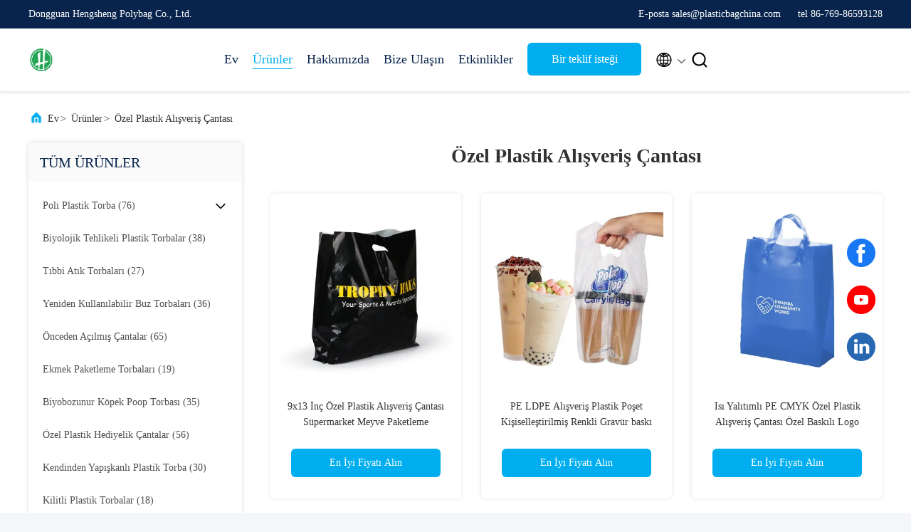

--- FILE ---
content_type: text/html
request_url: https://turkish.plasticbagchina.com/supplier-448530-custom-plastic-shopping-bag
body_size: 24904
content:

<!DOCTYPE html>
<html lang="tr">
<head>
	<meta charset="utf-8">
	<meta http-equiv="X-UA-Compatible" content="IE=edge">
	<meta name="viewport" content="width=device-width, initial-scale=1, maximum-scale=1, minimum-scale=1" />
    <title>Özel Plastik Alışveriş Çantası fabrika,  Özel Plastik Alışveriş Çantası Ürünler Çin'den</title>
    <meta name="keywords" content="Çin Özel Plastik Alışveriş Çantası, Özel Plastik Alışveriş Çantası fabrika, satın al Özel Plastik Alışveriş Çantası, iyi kalite Özel Plastik Alışveriş Çantası" />
    <meta name="description" content="Düşük fiyatlı satın al Özel Plastik Alışveriş Çantası Kaynak Özel Plastik Alışveriş Çantası fabrika, Biz iyi bir kalite sağlar. Özel Plastik Alışveriş Çantası Çin'den." />
     <link rel='preload'
					  href=/photo/plasticbagchina/sitetpl/style/commonV2.css?ver=1761029138 as='style'><link type='text/css' rel='stylesheet'
					  href=/photo/plasticbagchina/sitetpl/style/commonV2.css?ver=1761029138 media='all'><meta property="og:title" content="Özel Plastik Alışveriş Çantası fabrika,  Özel Plastik Alışveriş Çantası Ürünler Çin'den" />
<meta property="og:description" content="Düşük fiyatlı satın al Özel Plastik Alışveriş Çantası Kaynak Özel Plastik Alışveriş Çantası fabrika, Biz iyi bir kalite sağlar. Özel Plastik Alışveriş Çantası Çin'den." />
<meta property="og:type" content="product" />
<meta property="og:availability" content="instock" />
<meta property="og:site_name" content="Dongguan Hengsheng Polybag Co., Ltd." />
<meta property="og:url" content="https://turkish.plasticbagchina.com/supplier-448530-custom-plastic-shopping-bag" />
<meta property="og:image" content="https://turkish.plasticbagchina.com/photo/pt34596474-9x13_inch_custom_plastic_shopping_bag_supermarket_fruit_packaging.jpg" />
<link rel="canonical" href="https://turkish.plasticbagchina.com/supplier-448530-custom-plastic-shopping-bag" />
<link rel="alternate" href="https://m.turkish.plasticbagchina.com/supplier-448530-custom-plastic-shopping-bag" media="only screen and (max-width: 640px)" />
<link rel="stylesheet" type="text/css" href="/js/guidefirstcommon.css" />
<style type="text/css">
/*<![CDATA[*/
.consent__cookie {position: fixed;top: 0;left: 0;width: 100%;height: 0%;z-index: 100000;}.consent__cookie_bg {position: fixed;top: 0;left: 0;width: 100%;height: 100%;background: #000;opacity: .6;display: none }.consent__cookie_rel {position: fixed;bottom:0;left: 0;width: 100%;background: #fff;display: -webkit-box;display: -ms-flexbox;display: flex;flex-wrap: wrap;padding: 24px 80px;-webkit-box-sizing: border-box;box-sizing: border-box;-webkit-box-pack: justify;-ms-flex-pack: justify;justify-content: space-between;-webkit-transition: all ease-in-out .3s;transition: all ease-in-out .3s }.consent__close {position: absolute;top: 20px;right: 20px;cursor: pointer }.consent__close svg {fill: #777 }.consent__close:hover svg {fill: #000 }.consent__cookie_box {flex: 1;word-break: break-word;}.consent__warm {color: #777;font-size: 16px;margin-bottom: 12px;line-height: 19px }.consent__title {color: #333;font-size: 20px;font-weight: 600;margin-bottom: 12px;line-height: 23px }.consent__itxt {color: #333;font-size: 14px;margin-bottom: 12px;display: -webkit-box;display: -ms-flexbox;display: flex;-webkit-box-align: center;-ms-flex-align: center;align-items: center }.consent__itxt i {display: -webkit-inline-box;display: -ms-inline-flexbox;display: inline-flex;width: 28px;height: 28px;border-radius: 50%;background: #e0f9e9;margin-right: 8px;-webkit-box-align: center;-ms-flex-align: center;align-items: center;-webkit-box-pack: center;-ms-flex-pack: center;justify-content: center }.consent__itxt svg {fill: #3ca860 }.consent__txt {color: #a6a6a6;font-size: 14px;margin-bottom: 8px;line-height: 17px }.consent__btns {display: -webkit-box;display: -ms-flexbox;display: flex;-webkit-box-orient: vertical;-webkit-box-direction: normal;-ms-flex-direction: column;flex-direction: column;-webkit-box-pack: center;-ms-flex-pack: center;justify-content: center;flex-shrink: 0;}.consent__btn {width: 280px;height: 40px;line-height: 40px;text-align: center;background: #3ca860;color: #fff;border-radius: 4px;margin: 8px 0;-webkit-box-sizing: border-box;box-sizing: border-box;cursor: pointer;font-size:14px}.consent__btn:hover {background: #00823b }.consent__btn.empty {color: #3ca860;border: 1px solid #3ca860;background: #fff }.consent__btn.empty:hover {background: #3ca860;color: #fff }.open .consent__cookie_bg {display: block }.open .consent__cookie_rel {bottom: 0 }@media (max-width: 760px) {.consent__btns {width: 100%;align-items: center;}.consent__cookie_rel {padding: 20px 24px }}.consent__cookie.open {display: block;}.consent__cookie {display: none;}
/*]]>*/
</style>
<style type="text/css">
/*<![CDATA[*/
@media only screen and (max-width:640px){.contact_now_dialog .content-wrap .desc{background-image:url(/images/cta_images/bg_s.png) !important}}.contact_now_dialog .content-wrap .content-wrap_header .cta-close{background-image:url(/images/cta_images/sprite.png) !important}.contact_now_dialog .content-wrap .desc{background-image:url(/images/cta_images/bg_l.png) !important}.contact_now_dialog .content-wrap .cta-btn i{background-image:url(/images/cta_images/sprite.png) !important}.contact_now_dialog .content-wrap .head-tip img{content:url(/images/cta_images/cta_contact_now.png) !important}.cusim{background-image:url(/images/imicon/im.svg) !important}.cuswa{background-image:url(/images/imicon/wa.png) !important}.cusall{background-image:url(/images/imicon/allchat.svg) !important}
/*]]>*/
</style>
<script type="text/javascript" src="/js/guidefirstcommon.js"></script>
<script type="text/javascript">
/*<![CDATA[*/
window.isvideotpl = 2;window.detailurl = '';
var colorUrl = '';var isShowGuide = 2;var showGuideColor = 0;var im_appid = 10003;var im_msg="Good day, what product are you looking for?";

var cta_cid = 51663;var use_defaulProductInfo = 1;var cta_pid = 0;var test_company = 0;var webim_domain = '';var company_type = 0;var cta_equipment = 'pc'; var setcookie = 'setwebimCookie(0,0,0)'; var whatsapplink = "https://wa.me/8618928210873?text=Hi%2C+Dongguan+Hengsheng+Polybag+Co.%2C+Ltd.%2C+I%27m+interested+in+your+products."; function insertMeta(){var str = '<meta name="mobile-web-app-capable" content="yes" /><meta name="viewport" content="width=device-width, initial-scale=1.0" />';document.head.insertAdjacentHTML('beforeend',str);} var element = document.querySelector('a.footer_webim_a[href="/webim/webim_tab.html"]');if (element) {element.parentNode.removeChild(element);}

var colorUrl = '';
var aisearch = 0;
var selfUrl = '';
window.playerReportUrl='/vod/view_count/report';
var query_string = ["Products","Show",448530];
var g_tp = '';
var customtplcolor = 99707;
var str_chat = 'Sohbet';
				var str_call_now = 'Şimdi ara.';
var str_chat_now = 'Şimdi sohbet et';
var str_contact1 = 'En İyi Fiyatı Alın';var str_chat_lang='turkish';var str_contact2 = 'Fiyatı alın.';var str_contact2 = 'En İyi Fiyat';var str_contact = 'temas';
window.predomainsub = "";
/*]]>*/
</script>
</head>
<body>
<img src="/logo.gif" style="display:none" alt="logo"/>
<a style="display: none!important;" title="Dongguan Hengsheng Polybag Co., Ltd." class="float-inquiry" href="/contactnow.html" onclick='setinquiryCookie("{\"showproduct\":0,\"pid\":0,\"name\":\"\",\"source_url\":\"\",\"picurl\":\"\",\"propertyDetail\":[],\"username\":\"Miss. Charming Wong\",\"viewTime\":\"Son giri\\u015f : 4 Saat 17 dakika \\u00f6nce\",\"subject\":\"Sen-ebilmek g\\u00f6ndermek beni fiyat listesi ve \\u00fcr\\u00fcn listesi?\",\"countrycode\":\"\"}");'></a>
<script>
var originProductInfo = '';
var originProductInfo = {"showproduct":1,"pid":"13998477","name":"OEM PE \u00d6zel Plastik Al\u0131\u015fveri\u015f \u00c7antas\u0131","source_url":"\/quality-13998477-oem-pe-custom-plastic-shopping-bag","picurl":"\/photo\/pd34596531-oem_pe_custom_plastic_shopping_bag.jpg","propertyDetail":[["Malzeme yap\u0131s\u0131","PE"],["kullan\u0131m","T\u0131bbi"],["S\u0131zd\u0131rmazl\u0131k ve Sap","Is\u0131 Yal\u0131t\u0131m\u0131"],["Bask\u0131","Grav\u00fcr Bask\u0131"]],"company_name":null,"picurl_c":"\/photo\/pc34596531-oem_pe_custom_plastic_shopping_bag.jpg","price":"USD0.03-0.09\/pcs","username":"Eric Deng","viewTime":"Son giri\u015f : 2 Saat 17 dakika \u00f6nce","subject":"CIF bedeli nedir,OEM PE \u00d6zel Plastik Al\u0131\u015fveri\u015f \u00c7antas\u0131","countrycode":""};
var save_url = "/contactsave.html";
var update_url = "/updateinquiry.html";
var productInfo = {};
var defaulProductInfo = {};
var myDate = new Date();
var curDate = myDate.getFullYear()+'-'+(parseInt(myDate.getMonth())+1)+'-'+myDate.getDate();
var message = '';
var default_pop = 1;
var leaveMessageDialog = document.getElementsByClassName('leave-message-dialog')[0]; // 获取弹层
var _$$ = function (dom) {
    return document.querySelectorAll(dom);
};
resInfo = originProductInfo;
resInfo['name'] = resInfo['name'] || '';
defaulProductInfo.pid = resInfo['pid'];
defaulProductInfo.productName = resInfo['name'] ?? '';
defaulProductInfo.productInfo = resInfo['propertyDetail'];
defaulProductInfo.productImg = resInfo['picurl_c'];
defaulProductInfo.subject = resInfo['subject'] ?? '';
defaulProductInfo.productImgAlt = resInfo['name'] ?? '';
var inquirypopup_tmp = 1;
var message = 'Sayın,'+'\r\n'+"İlgileniyorum"+' '+trim(resInfo['name'])+", bana tür, boyut, Adedi, malzeme vb. Gibi daha fazla ayrıntı gönderebilir misiniz?"+'\r\n'+"Teşekkürler!"+'\r\n'+"Cevabını bekliyorum.";
var message_1 = 'Sayın,'+'\r\n'+"İlgileniyorum"+' '+trim(resInfo['name'])+", bana tür, boyut, Adedi, malzeme vb. Gibi daha fazla ayrıntı gönderebilir misiniz?"+'\r\n'+"Teşekkürler!"+'\r\n'+"Cevabını bekliyorum.";
var message_2 = 'Merhaba,'+'\r\n'+"Bakıyorum"+' '+trim(resInfo['name'])+", lütfen bana fiyatı, özellikleri ve resmi gönderin."+'\r\n'+"Hızlı yanıtınız çok takdir edilecektir."+'\r\n'+"Daha fazla bilgi için benimle iletişime geçmekten çekinmeyin."+'\r\n'+"Çok teşekkürler.";
var message_3 = 'Merhaba,'+'\r\n'+trim(resInfo['name'])+' '+"beklentilerimi karşılıyor."+'\r\n'+"Lütfen bana en iyi fiyatı ve diğer bazı ürün bilgilerini verin."+'\r\n'+"Mail yoluyla benimle iletişime geçmekten çekinmeyin"+'\r\n'+"Çok teşekkürler.";
var message_5 = 'Merhaba,'+'\r\n'+"Seninle çok ilgileniyorum"+' '+trim(resInfo['name'])+'.'+'\r\n'+"Lütfen bana ürün detaylarınızı gönderin."+'\r\n'+"Hızlı cevabınızı bekliyorum."+'\r\n'+"Bana posta yoluyla ulaşmaktan çekinmeyin."+'\r\n'+"Saygılarımızla!";
var message_4 = 'Sayın,'+'\r\n'+"FOB fiyatınız nedir"+' '+trim(resInfo['name'])+'?'+'\r\n'+"En yakın liman adı hangisi?"+'\r\n'+"Lütfen bana en kısa sürede cevap verin, daha fazla bilgi paylaşmanız daha iyi olur."+'\r\n'+"Saygılarımızla!";
var message_6 = 'Sayın,'+'\r\n'+"Lütfen bize sizin hakkınızda bilgi verin"+' '+trim(resInfo['name'])+", tür, boyut, malzeme ve tabii ki en iyi fiyat gibi."+'\r\n'+"Hızlı cevabınızı bekliyorum."+'\r\n'+"Teşekkür ederiz!";
var message_7 = 'Sayın,'+'\r\n'+"Temin edebilir misin"+' '+trim(resInfo['name'])+" bizim için?"+'\r\n'+"Öncelikle bir fiyat listesi ve bazı ürün detayları istiyoruz."+'\r\n'+"En kısa sürede yanıt almayı ve işbirliğini dört gözle bekliyorum."+'\r\n'+"Çok teşekkür ederim.";
var message_8 = 'Selam,'+'\r\n'+"Bakıyorum"+' '+trim(resInfo['name'])+", lütfen bana biraz daha ayrıntılı ürün bilgisi verin."+'\r\n'+"Cevabını bekliyorum."+'\r\n'+"Teşekkür ederiz!";
var message_9 = 'Merhaba,'+'\r\n'+"Sizin"+' '+trim(resInfo['name'])+" gereksinimlerimi çok iyi karşılıyor."+'\r\n'+"Lütfen bana fiyatı, özellikleri ve benzer modeli gönderin."+'\r\n'+"Benimle sohbet etmekten çekinmeyin."+'\r\n'+"Teşekkürler!";
var message_10 = 'Sayın,'+'\r\n'+"Detayları ve teklifleri hakkında daha fazla bilgi edinmek istiyorum"+' '+trim(resInfo['name'])+'.'+'\r\n'+"Benimle temas kurmaktan çekinmeyin."+'\r\n'+"Saygılarımızla!";

var r = getRandom(1,10);

defaulProductInfo.message = eval("message_"+r);
    defaulProductInfo.message = eval("message_"+r);
        var mytAjax = {

    post: function(url, data, fn) {
        var xhr = new XMLHttpRequest();
        xhr.open("POST", url, true);
        xhr.setRequestHeader("Content-Type", "application/x-www-form-urlencoded;charset=UTF-8");
        xhr.setRequestHeader("X-Requested-With", "XMLHttpRequest");
        xhr.setRequestHeader('Content-Type','text/plain;charset=UTF-8');
        xhr.onreadystatechange = function() {
            if(xhr.readyState == 4 && (xhr.status == 200 || xhr.status == 304)) {
                fn.call(this, xhr.responseText);
            }
        };
        xhr.send(data);
    },

    postform: function(url, data, fn) {
        var xhr = new XMLHttpRequest();
        xhr.open("POST", url, true);
        xhr.setRequestHeader("X-Requested-With", "XMLHttpRequest");
        xhr.onreadystatechange = function() {
            if(xhr.readyState == 4 && (xhr.status == 200 || xhr.status == 304)) {
                fn.call(this, xhr.responseText);
            }
        };
        xhr.send(data);
    }
};
/*window.onload = function(){
    leaveMessageDialog = document.getElementsByClassName('leave-message-dialog')[0];
    if (window.localStorage.recordDialogStatus=='undefined' || (window.localStorage.recordDialogStatus!='undefined' && window.localStorage.recordDialogStatus != curDate)) {
        setTimeout(function(){
            if(parseInt(inquirypopup_tmp%10) == 1){
                creatDialog(defaulProductInfo, 1);
            }
        }, 6000);
    }
};*/
function trim(str)
{
    str = str.replace(/(^\s*)/g,"");
    return str.replace(/(\s*$)/g,"");
};
function getRandom(m,n){
    var num = Math.floor(Math.random()*(m - n) + n);
    return num;
};
function strBtn(param) {

    var starattextarea = document.getElementById("textareamessage").value.length;
    var email = document.getElementById("startEmail").value;

    var default_tip = document.querySelectorAll(".watermark_container").length;
    if (20 < starattextarea && starattextarea < 3000) {
        if(default_tip>0){
            document.getElementById("textareamessage1").parentNode.parentNode.nextElementSibling.style.display = "none";
        }else{
            document.getElementById("textareamessage1").parentNode.nextElementSibling.style.display = "none";
        }

    } else {
        if(default_tip>0){
            document.getElementById("textareamessage1").parentNode.parentNode.nextElementSibling.style.display = "block";
        }else{
            document.getElementById("textareamessage1").parentNode.nextElementSibling.style.display = "block";
        }

        return;
    }

    // var re = /^([a-zA-Z0-9_-])+@([a-zA-Z0-9_-])+\.([a-zA-Z0-9_-])+/i;/*邮箱不区分大小写*/
    var re = /^[a-zA-Z0-9][\w-]*(\.?[\w-]+)*@[a-zA-Z0-9-]+(\.[a-zA-Z0-9]+)+$/i;
    if (!re.test(email)) {
        document.getElementById("startEmail").nextElementSibling.style.display = "block";
        return;
    } else {
        document.getElementById("startEmail").nextElementSibling.style.display = "none";
    }

    var subject = document.getElementById("pop_subject").value;
    var pid = document.getElementById("pop_pid").value;
    var message = document.getElementById("textareamessage").value;
    var sender_email = document.getElementById("startEmail").value;
    var tel = '';
    if (document.getElementById("tel0") != undefined && document.getElementById("tel0") != '')
        tel = document.getElementById("tel0").value;
    var form_serialize = '&tel='+tel;

    form_serialize = form_serialize.replace(/\+/g, "%2B");
    mytAjax.post(save_url,"pid="+pid+"&subject="+subject+"&email="+sender_email+"&message="+(message)+form_serialize,function(res){
        var mes = JSON.parse(res);
        if(mes.status == 200){
            var iid = mes.iid;
            document.getElementById("pop_iid").value = iid;
            document.getElementById("pop_uuid").value = mes.uuid;

            if(typeof gtag_report_conversion === "function"){
                gtag_report_conversion();//执行统计js代码
            }
            if(typeof fbq === "function"){
                fbq('track','Purchase');//执行统计js代码
            }
        }
    });
    for (var index = 0; index < document.querySelectorAll(".dialog-content-pql").length; index++) {
        document.querySelectorAll(".dialog-content-pql")[index].style.display = "none";
    };
    $('#idphonepql').val(tel);
    document.getElementById("dialog-content-pql-id").style.display = "block";
    ;
};
function twoBtnOk(param) {

    var selectgender = document.getElementById("Mr").innerHTML;
    var iid = document.getElementById("pop_iid").value;
    var sendername = document.getElementById("idnamepql").value;
    var senderphone = document.getElementById("idphonepql").value;
    var sendercname = document.getElementById("idcompanypql").value;
    var uuid = document.getElementById("pop_uuid").value;
    var gender = 2;
    if(selectgender == 'Mr.') gender = 0;
    if(selectgender == 'Mrs.') gender = 1;
    var pid = document.getElementById("pop_pid").value;
    var form_serialize = '';

        form_serialize = form_serialize.replace(/\+/g, "%2B");

    mytAjax.post(update_url,"iid="+iid+"&gender="+gender+"&uuid="+uuid+"&name="+(sendername)+"&tel="+(senderphone)+"&company="+(sendercname)+form_serialize,function(res){});

    for (var index = 0; index < document.querySelectorAll(".dialog-content-pql").length; index++) {
        document.querySelectorAll(".dialog-content-pql")[index].style.display = "none";
    };
    document.getElementById("dialog-content-pql-ok").style.display = "block";

};
function toCheckMust(name) {
    $('#'+name+'error').hide();
}
function handClidk(param) {
    var starattextarea = document.getElementById("textareamessage1").value.length;
    var email = document.getElementById("startEmail1").value;
    var default_tip = document.querySelectorAll(".watermark_container").length;
    if (20 < starattextarea && starattextarea < 3000) {
        if(default_tip>0){
            document.getElementById("textareamessage1").parentNode.parentNode.nextElementSibling.style.display = "none";
        }else{
            document.getElementById("textareamessage1").parentNode.nextElementSibling.style.display = "none";
        }

    } else {
        if(default_tip>0){
            document.getElementById("textareamessage1").parentNode.parentNode.nextElementSibling.style.display = "block";
        }else{
            document.getElementById("textareamessage1").parentNode.nextElementSibling.style.display = "block";
        }

        return;
    }

    // var re = /^([a-zA-Z0-9_-])+@([a-zA-Z0-9_-])+\.([a-zA-Z0-9_-])+/i;
    var re = /^[a-zA-Z0-9][\w-]*(\.?[\w-]+)*@[a-zA-Z0-9-]+(\.[a-zA-Z0-9]+)+$/i;
    if (!re.test(email)) {
        document.getElementById("startEmail1").nextElementSibling.style.display = "block";
        return;
    } else {
        document.getElementById("startEmail1").nextElementSibling.style.display = "none";
    }

    var subject = document.getElementById("pop_subject").value;
    var pid = document.getElementById("pop_pid").value;
    var message = document.getElementById("textareamessage1").value;
    var sender_email = document.getElementById("startEmail1").value;
    var form_serialize = tel = '';
    if (document.getElementById("tel1") != undefined && document.getElementById("tel1") != '')
        tel = document.getElementById("tel1").value;
        mytAjax.post(save_url,"email="+sender_email+"&tel="+tel+"&pid="+pid+"&message="+message+"&subject="+subject+form_serialize,function(res){

        var mes = JSON.parse(res);
        if(mes.status == 200){
            var iid = mes.iid;
            document.getElementById("pop_iid").value = iid;
            document.getElementById("pop_uuid").value = mes.uuid;
            if(typeof gtag_report_conversion === "function"){
                gtag_report_conversion();//执行统计js代码
            }
        }

    });
    for (var index = 0; index < document.querySelectorAll(".dialog-content-pql").length; index++) {
        document.querySelectorAll(".dialog-content-pql")[index].style.display = "none";
    };
    $('#idphonepql').val(tel);
    document.getElementById("dialog-content-pql-id").style.display = "block";

};
window.addEventListener('load', function () {
    $('.checkbox-wrap label').each(function(){
        if($(this).find('input').prop('checked')){
            $(this).addClass('on')
        }else {
            $(this).removeClass('on')
        }
    })
    $(document).on('click', '.checkbox-wrap label' , function(ev){
        if (ev.target.tagName.toUpperCase() != 'INPUT') {
            $(this).toggleClass('on')
        }
    })
})

function hand_video(pdata) {
    data = JSON.parse(pdata);
    productInfo.productName = data.productName;
    productInfo.productInfo = data.productInfo;
    productInfo.productImg = data.productImg;
    productInfo.subject = data.subject;

    var message = 'Sayın,'+'\r\n'+"İlgileniyorum"+' '+trim(data.productName)+", bana tür, boyut, miktar, malzeme gibi daha fazla ayrıntı gönderebilir misiniz"+'\r\n'+"Teşekkürler!"+'\r\n'+"Cevabını bekliyorum.";

    var message = 'Sayın,'+'\r\n'+"İlgileniyorum"+' '+trim(data.productName)+", bana tür, boyut, Adedi, malzeme vb. Gibi daha fazla ayrıntı gönderebilir misiniz?"+'\r\n'+"Teşekkürler!"+'\r\n'+"Cevabını bekliyorum.";
    var message_1 = 'Sayın,'+'\r\n'+"İlgileniyorum"+' '+trim(data.productName)+", bana tür, boyut, Adedi, malzeme vb. Gibi daha fazla ayrıntı gönderebilir misiniz?"+'\r\n'+"Teşekkürler!"+'\r\n'+"Cevabını bekliyorum.";
    var message_2 = 'Merhaba,'+'\r\n'+"Bakıyorum"+' '+trim(data.productName)+", lütfen bana fiyatı, özellikleri ve resmi gönderin."+'\r\n'+"Hızlı yanıtınız çok takdir edilecektir."+'\r\n'+"Daha fazla bilgi için benimle iletişime geçmekten çekinmeyin."+'\r\n'+"Çok teşekkürler.";
    var message_3 = 'Merhaba,'+'\r\n'+trim(data.productName)+' '+"beklentilerimi karşılıyor."+'\r\n'+"Lütfen bana en iyi fiyatı ve diğer bazı ürün bilgilerini verin."+'\r\n'+"Mail yoluyla benimle iletişime geçmekten çekinmeyin"+'\r\n'+"Çok teşekkürler.";

    var message_4 = 'Sayın,'+'\r\n'+"FOB fiyatınız nedir"+' '+trim(data.productName)+'?'+'\r\n'+"En yakın liman adı hangisi?"+'\r\n'+"Lütfen bana en kısa sürede cevap verin, daha fazla bilgi paylaşmanız daha iyi olur."+'\r\n'+"Saygılarımızla!";
    var message_5 = 'Merhaba,'+'\r\n'+"Seninle çok ilgileniyorum"+' '+trim(data.productName)+'.'+'\r\n'+"Lütfen bana ürün detaylarınızı gönderin."+'\r\n'+"Hızlı cevabınızı bekliyorum."+'\r\n'+"Bana posta yoluyla ulaşmaktan çekinmeyin."+'\r\n'+"Saygılarımızla!";

    var message_6 = 'Sayın,'+'\r\n'+"Lütfen bize sizin hakkınızda bilgi verin"+' '+trim(data.productName)+", tür, boyut, malzeme ve tabii ki en iyi fiyat gibi."+'\r\n'+"Hızlı cevabınızı bekliyorum."+'\r\n'+"Teşekkür ederiz!";
    var message_7 = 'Sayın,'+'\r\n'+"Temin edebilir misin"+' '+trim(data.productName)+" bizim için?"+'\r\n'+"Öncelikle bir fiyat listesi ve bazı ürün detayları istiyoruz."+'\r\n'+"En kısa sürede yanıt almayı ve işbirliğini dört gözle bekliyorum."+'\r\n'+"Çok teşekkür ederim.";
    var message_8 = 'Selam,'+'\r\n'+"Bakıyorum"+' '+trim(data.productName)+", lütfen bana biraz daha ayrıntılı ürün bilgisi verin."+'\r\n'+"Cevabını bekliyorum."+'\r\n'+"Teşekkür ederiz!";
    var message_9 = 'Merhaba,'+'\r\n'+"Sizin"+' '+trim(data.productName)+" gereksinimlerimi çok iyi karşılıyor."+'\r\n'+"Lütfen bana fiyatı, özellikleri ve benzer modeli gönderin."+'\r\n'+"Benimle sohbet etmekten çekinmeyin."+'\r\n'+"Teşekkürler!";
    var message_10 = 'Sayın,'+'\r\n'+"Detayları ve teklifleri hakkında daha fazla bilgi edinmek istiyorum"+' '+trim(data.productName)+'.'+'\r\n'+"Benimle temas kurmaktan çekinmeyin."+'\r\n'+"Saygılarımızla!";

    var r = getRandom(1,10);

    productInfo.message = eval("message_"+r);
            if(parseInt(inquirypopup_tmp/10) == 1){
        productInfo.message = "";
    }
    productInfo.pid = data.pid;
    creatDialog(productInfo, 2);
};

function handDialog(pdata) {
    data = JSON.parse(pdata);
    productInfo.productName = data.productName;
    productInfo.productInfo = data.productInfo;
    productInfo.productImg = data.productImg;
    productInfo.subject = data.subject;

    var message = 'Sayın,'+'\r\n'+"İlgileniyorum"+' '+trim(data.productName)+", bana tür, boyut, miktar, malzeme gibi daha fazla ayrıntı gönderebilir misiniz"+'\r\n'+"Teşekkürler!"+'\r\n'+"Cevabını bekliyorum.";

    var message = 'Sayın,'+'\r\n'+"İlgileniyorum"+' '+trim(data.productName)+", bana tür, boyut, Adedi, malzeme vb. Gibi daha fazla ayrıntı gönderebilir misiniz?"+'\r\n'+"Teşekkürler!"+'\r\n'+"Cevabını bekliyorum.";
    var message_1 = 'Sayın,'+'\r\n'+"İlgileniyorum"+' '+trim(data.productName)+", bana tür, boyut, Adedi, malzeme vb. Gibi daha fazla ayrıntı gönderebilir misiniz?"+'\r\n'+"Teşekkürler!"+'\r\n'+"Cevabını bekliyorum.";
    var message_2 = 'Merhaba,'+'\r\n'+"Bakıyorum"+' '+trim(data.productName)+", lütfen bana fiyatı, özellikleri ve resmi gönderin."+'\r\n'+"Hızlı yanıtınız çok takdir edilecektir."+'\r\n'+"Daha fazla bilgi için benimle iletişime geçmekten çekinmeyin."+'\r\n'+"Çok teşekkürler.";
    var message_3 = 'Merhaba,'+'\r\n'+trim(data.productName)+' '+"beklentilerimi karşılıyor."+'\r\n'+"Lütfen bana en iyi fiyatı ve diğer bazı ürün bilgilerini verin."+'\r\n'+"Mail yoluyla benimle iletişime geçmekten çekinmeyin"+'\r\n'+"Çok teşekkürler.";

    var message_4 = 'Sayın,'+'\r\n'+"FOB fiyatınız nedir"+' '+trim(data.productName)+'?'+'\r\n'+"En yakın liman adı hangisi?"+'\r\n'+"Lütfen bana en kısa sürede cevap verin, daha fazla bilgi paylaşmanız daha iyi olur."+'\r\n'+"Saygılarımızla!";
    var message_5 = 'Merhaba,'+'\r\n'+"Seninle çok ilgileniyorum"+' '+trim(data.productName)+'.'+'\r\n'+"Lütfen bana ürün detaylarınızı gönderin."+'\r\n'+"Hızlı cevabınızı bekliyorum."+'\r\n'+"Bana posta yoluyla ulaşmaktan çekinmeyin."+'\r\n'+"Saygılarımızla!";
        var message_6 = 'Sayın,'+'\r\n'+"Lütfen bize sizin hakkınızda bilgi verin"+' '+trim(data.productName)+", tür, boyut, malzeme ve tabii ki en iyi fiyat gibi."+'\r\n'+"Hızlı cevabınızı bekliyorum."+'\r\n'+"Teşekkür ederiz!";
    var message_7 = 'Sayın,'+'\r\n'+"Temin edebilir misin"+' '+trim(data.productName)+" bizim için?"+'\r\n'+"Öncelikle bir fiyat listesi ve bazı ürün detayları istiyoruz."+'\r\n'+"En kısa sürede yanıt almayı ve işbirliğini dört gözle bekliyorum."+'\r\n'+"Çok teşekkür ederim.";
    var message_8 = 'Selam,'+'\r\n'+"Bakıyorum"+' '+trim(data.productName)+", lütfen bana biraz daha ayrıntılı ürün bilgisi verin."+'\r\n'+"Cevabını bekliyorum."+'\r\n'+"Teşekkür ederiz!";
    var message_9 = 'Merhaba,'+'\r\n'+"Sizin"+' '+trim(data.productName)+" gereksinimlerimi çok iyi karşılıyor."+'\r\n'+"Lütfen bana fiyatı, özellikleri ve benzer modeli gönderin."+'\r\n'+"Benimle sohbet etmekten çekinmeyin."+'\r\n'+"Teşekkürler!";
    var message_10 = 'Sayın,'+'\r\n'+"Detayları ve teklifleri hakkında daha fazla bilgi edinmek istiyorum"+' '+trim(data.productName)+'.'+'\r\n'+"Benimle temas kurmaktan çekinmeyin."+'\r\n'+"Saygılarımızla!";

    var r = getRandom(1,10);
    productInfo.message = eval("message_"+r);
            if(parseInt(inquirypopup_tmp/10) == 1){
        productInfo.message = "";
    }
    productInfo.pid = data.pid;
    creatDialog(productInfo, 2);
};

function closepql(param) {

    leaveMessageDialog.style.display = 'none';
};

function closepql2(param) {

    for (var index = 0; index < document.querySelectorAll(".dialog-content-pql").length; index++) {
        document.querySelectorAll(".dialog-content-pql")[index].style.display = "none";
    };
    document.getElementById("dialog-content-pql-ok").style.display = "block";
};

function decodeHtmlEntities(str) {
    var tempElement = document.createElement('div');
    tempElement.innerHTML = str;
    return tempElement.textContent || tempElement.innerText || '';
}

function initProduct(productInfo,type){

    productInfo.productName = decodeHtmlEntities(productInfo.productName);
    productInfo.message = decodeHtmlEntities(productInfo.message);

    leaveMessageDialog = document.getElementsByClassName('leave-message-dialog')[0];
    leaveMessageDialog.style.display = "block";
    if(type == 3){
        var popinquiryemail = document.getElementById("popinquiryemail").value;
        _$$("#startEmail1")[0].value = popinquiryemail;
    }else{
        _$$("#startEmail1")[0].value = "";
    }
    _$$("#startEmail")[0].value = "";
    _$$("#idnamepql")[0].value = "";
    _$$("#idphonepql")[0].value = "";
    _$$("#idcompanypql")[0].value = "";

    _$$("#pop_pid")[0].value = productInfo.pid;
    _$$("#pop_subject")[0].value = productInfo.subject;
    
    if(parseInt(inquirypopup_tmp/10) == 1){
        productInfo.message = "";
    }

    _$$("#textareamessage1")[0].value = productInfo.message;
    _$$("#textareamessage")[0].value = productInfo.message;

    _$$("#dialog-content-pql-id .titlep")[0].innerHTML = productInfo.productName;
    _$$("#dialog-content-pql-id img")[0].setAttribute("src", productInfo.productImg);
    _$$("#dialog-content-pql-id img")[0].setAttribute("alt", productInfo.productImgAlt);

    _$$("#dialog-content-pql-id-hand img")[0].setAttribute("src", productInfo.productImg);
    _$$("#dialog-content-pql-id-hand img")[0].setAttribute("alt", productInfo.productImgAlt);
    _$$("#dialog-content-pql-id-hand .titlep")[0].innerHTML = productInfo.productName;

    if (productInfo.productInfo.length > 0) {
        var ul2, ul;
        ul = document.createElement("ul");
        for (var index = 0; index < productInfo.productInfo.length; index++) {
            var el = productInfo.productInfo[index];
            var li = document.createElement("li");
            var span1 = document.createElement("span");
            span1.innerHTML = el[0] + ":";
            var span2 = document.createElement("span");
            span2.innerHTML = el[1];
            li.appendChild(span1);
            li.appendChild(span2);
            ul.appendChild(li);

        }
        ul2 = ul.cloneNode(true);
        if (type === 1) {
            _$$("#dialog-content-pql-id .left")[0].replaceChild(ul, _$$("#dialog-content-pql-id .left ul")[0]);
        } else {
            _$$("#dialog-content-pql-id-hand .left")[0].replaceChild(ul2, _$$("#dialog-content-pql-id-hand .left ul")[0]);
            _$$("#dialog-content-pql-id .left")[0].replaceChild(ul, _$$("#dialog-content-pql-id .left ul")[0]);
        }
    };
    for (var index = 0; index < _$$("#dialog-content-pql-id .right ul li").length; index++) {
        _$$("#dialog-content-pql-id .right ul li")[index].addEventListener("click", function (params) {
            _$$("#dialog-content-pql-id .right #Mr")[0].innerHTML = this.innerHTML
        }, false)

    };

};
function closeInquiryCreateDialog() {
    document.getElementById("xuanpan_dialog_box_pql").style.display = "none";
};
function showInquiryCreateDialog() {
    document.getElementById("xuanpan_dialog_box_pql").style.display = "block";
};
function submitPopInquiry(){
    var message = document.getElementById("inquiry_message").value;
    var email = document.getElementById("inquiry_email").value;
    var subject = defaulProductInfo.subject;
    var pid = defaulProductInfo.pid;
    if (email === undefined) {
        showInquiryCreateDialog();
        document.getElementById("inquiry_email").style.border = "1px solid red";
        return false;
    };
    if (message === undefined) {
        showInquiryCreateDialog();
        document.getElementById("inquiry_message").style.border = "1px solid red";
        return false;
    };
    if (email.search(/^\w+((-\w+)|(\.\w+))*\@[A-Za-z0-9]+((\.|-)[A-Za-z0-9]+)*\.[A-Za-z0-9]+$/) == -1) {
        document.getElementById("inquiry_email").style.border= "1px solid red";
        showInquiryCreateDialog();
        return false;
    } else {
        document.getElementById("inquiry_email").style.border= "";
    };
    if (message.length < 20 || message.length >3000) {
        showInquiryCreateDialog();
        document.getElementById("inquiry_message").style.border = "1px solid red";
        return false;
    } else {
        document.getElementById("inquiry_message").style.border = "";
    };
    var tel = '';
    if (document.getElementById("tel") != undefined && document.getElementById("tel") != '')
        tel = document.getElementById("tel").value;

    mytAjax.post(save_url,"pid="+pid+"&subject="+subject+"&email="+email+"&message="+(message)+'&tel='+tel,function(res){
        var mes = JSON.parse(res);
        if(mes.status == 200){
            var iid = mes.iid;
            document.getElementById("pop_iid").value = iid;
            document.getElementById("pop_uuid").value = mes.uuid;

        }
    });
    initProduct(defaulProductInfo);
    for (var index = 0; index < document.querySelectorAll(".dialog-content-pql").length; index++) {
        document.querySelectorAll(".dialog-content-pql")[index].style.display = "none";
    };
    $('#idphonepql').val(tel);
    document.getElementById("dialog-content-pql-id").style.display = "block";

};

//带附件上传
function submitPopInquiryfile(email_id,message_id,check_sort,name_id,phone_id,company_id,attachments){

    if(typeof(check_sort) == 'undefined'){
        check_sort = 0;
    }
    var message = document.getElementById(message_id).value;
    var email = document.getElementById(email_id).value;
    var attachments = document.getElementById(attachments).value;
    if(typeof(name_id) !== 'undefined' && name_id != ""){
        var name  = document.getElementById(name_id).value;
    }
    if(typeof(phone_id) !== 'undefined' && phone_id != ""){
        var phone = document.getElementById(phone_id).value;
    }
    if(typeof(company_id) !== 'undefined' && company_id != ""){
        var company = document.getElementById(company_id).value;
    }
    var subject = defaulProductInfo.subject;
    var pid = defaulProductInfo.pid;

    if(check_sort == 0){
        if (email === undefined) {
            showInquiryCreateDialog();
            document.getElementById(email_id).style.border = "1px solid red";
            return false;
        };
        if (message === undefined) {
            showInquiryCreateDialog();
            document.getElementById(message_id).style.border = "1px solid red";
            return false;
        };

        if (email.search(/^\w+((-\w+)|(\.\w+))*\@[A-Za-z0-9]+((\.|-)[A-Za-z0-9]+)*\.[A-Za-z0-9]+$/) == -1) {
            document.getElementById(email_id).style.border= "1px solid red";
            showInquiryCreateDialog();
            return false;
        } else {
            document.getElementById(email_id).style.border= "";
        };
        if (message.length < 20 || message.length >3000) {
            showInquiryCreateDialog();
            document.getElementById(message_id).style.border = "1px solid red";
            return false;
        } else {
            document.getElementById(message_id).style.border = "";
        };
    }else{

        if (message === undefined) {
            showInquiryCreateDialog();
            document.getElementById(message_id).style.border = "1px solid red";
            return false;
        };

        if (email === undefined) {
            showInquiryCreateDialog();
            document.getElementById(email_id).style.border = "1px solid red";
            return false;
        };

        if (message.length < 20 || message.length >3000) {
            showInquiryCreateDialog();
            document.getElementById(message_id).style.border = "1px solid red";
            return false;
        } else {
            document.getElementById(message_id).style.border = "";
        };

        if (email.search(/^\w+((-\w+)|(\.\w+))*\@[A-Za-z0-9]+((\.|-)[A-Za-z0-9]+)*\.[A-Za-z0-9]+$/) == -1) {
            document.getElementById(email_id).style.border= "1px solid red";
            showInquiryCreateDialog();
            return false;
        } else {
            document.getElementById(email_id).style.border= "";
        };

    };

    mytAjax.post(save_url,"pid="+pid+"&subject="+subject+"&email="+email+"&message="+message+"&company="+company+"&attachments="+attachments,function(res){
        var mes = JSON.parse(res);
        if(mes.status == 200){
            var iid = mes.iid;
            document.getElementById("pop_iid").value = iid;
            document.getElementById("pop_uuid").value = mes.uuid;

            if(typeof gtag_report_conversion === "function"){
                gtag_report_conversion();//执行统计js代码
            }
            if(typeof fbq === "function"){
                fbq('track','Purchase');//执行统计js代码
            }
        }
    });
    initProduct(defaulProductInfo);

    if(name !== undefined && name != ""){
        _$$("#idnamepql")[0].value = name;
    }

    if(phone !== undefined && phone != ""){
        _$$("#idphonepql")[0].value = phone;
    }

    if(company !== undefined && company != ""){
        _$$("#idcompanypql")[0].value = company;
    }

    for (var index = 0; index < document.querySelectorAll(".dialog-content-pql").length; index++) {
        document.querySelectorAll(".dialog-content-pql")[index].style.display = "none";
    };
    document.getElementById("dialog-content-pql-id").style.display = "block";

};
function submitPopInquiryByParam(email_id,message_id,check_sort,name_id,phone_id,company_id){

    if(typeof(check_sort) == 'undefined'){
        check_sort = 0;
    }

    var senderphone = '';
    var message = document.getElementById(message_id).value;
    var email = document.getElementById(email_id).value;
    if(typeof(name_id) !== 'undefined' && name_id != ""){
        var name  = document.getElementById(name_id).value;
    }
    if(typeof(phone_id) !== 'undefined' && phone_id != ""){
        var phone = document.getElementById(phone_id).value;
        senderphone = phone;
    }
    if(typeof(company_id) !== 'undefined' && company_id != ""){
        var company = document.getElementById(company_id).value;
    }
    var subject = defaulProductInfo.subject;
    var pid = defaulProductInfo.pid;

    if(check_sort == 0){
        if (email === undefined) {
            showInquiryCreateDialog();
            document.getElementById(email_id).style.border = "1px solid red";
            return false;
        };
        if (message === undefined) {
            showInquiryCreateDialog();
            document.getElementById(message_id).style.border = "1px solid red";
            return false;
        };

        if (email.search(/^\w+((-\w+)|(\.\w+))*\@[A-Za-z0-9]+((\.|-)[A-Za-z0-9]+)*\.[A-Za-z0-9]+$/) == -1) {
            document.getElementById(email_id).style.border= "1px solid red";
            showInquiryCreateDialog();
            return false;
        } else {
            document.getElementById(email_id).style.border= "";
        };
        if (message.length < 20 || message.length >3000) {
            showInquiryCreateDialog();
            document.getElementById(message_id).style.border = "1px solid red";
            return false;
        } else {
            document.getElementById(message_id).style.border = "";
        };
    }else{

        if (message === undefined) {
            showInquiryCreateDialog();
            document.getElementById(message_id).style.border = "1px solid red";
            return false;
        };

        if (email === undefined) {
            showInquiryCreateDialog();
            document.getElementById(email_id).style.border = "1px solid red";
            return false;
        };

        if (message.length < 20 || message.length >3000) {
            showInquiryCreateDialog();
            document.getElementById(message_id).style.border = "1px solid red";
            return false;
        } else {
            document.getElementById(message_id).style.border = "";
        };

        if (email.search(/^\w+((-\w+)|(\.\w+))*\@[A-Za-z0-9]+((\.|-)[A-Za-z0-9]+)*\.[A-Za-z0-9]+$/) == -1) {
            document.getElementById(email_id).style.border= "1px solid red";
            showInquiryCreateDialog();
            return false;
        } else {
            document.getElementById(email_id).style.border= "";
        };

    };

    var productsku = "";
    if($("#product_sku").length > 0){
        productsku = $("#product_sku").html();
    }

    mytAjax.post(save_url,"tel="+senderphone+"&pid="+pid+"&subject="+subject+"&email="+email+"&message="+message+"&messagesku="+encodeURI(productsku),function(res){
        var mes = JSON.parse(res);
        if(mes.status == 200){
            var iid = mes.iid;
            document.getElementById("pop_iid").value = iid;
            document.getElementById("pop_uuid").value = mes.uuid;

            if(typeof gtag_report_conversion === "function"){
                gtag_report_conversion();//执行统计js代码
            }
            if(typeof fbq === "function"){
                fbq('track','Purchase');//执行统计js代码
            }
        }
    });
    initProduct(defaulProductInfo);

    if(name !== undefined && name != ""){
        _$$("#idnamepql")[0].value = name;
    }

    if(phone !== undefined && phone != ""){
        _$$("#idphonepql")[0].value = phone;
    }

    if(company !== undefined && company != ""){
        _$$("#idcompanypql")[0].value = company;
    }

    for (var index = 0; index < document.querySelectorAll(".dialog-content-pql").length; index++) {
        document.querySelectorAll(".dialog-content-pql")[index].style.display = "none";

    };
    document.getElementById("dialog-content-pql-id").style.display = "block";

};

function creat_videoDialog(productInfo, type) {

    if(type == 1){
        if(default_pop != 1){
            return false;
        }
        window.localStorage.recordDialogStatus = curDate;
    }else{
        default_pop = 0;
    }
    initProduct(productInfo, type);
    if (type === 1) {
        // 自动弹出
        for (var index = 0; index < document.querySelectorAll(".dialog-content-pql").length; index++) {

            document.querySelectorAll(".dialog-content-pql")[index].style.display = "none";
        };
        document.getElementById("dialog-content-pql").style.display = "block";
    } else {
        // 手动弹出
        for (var index = 0; index < document.querySelectorAll(".dialog-content-pql").length; index++) {
            document.querySelectorAll(".dialog-content-pql")[index].style.display = "none";
        };
        document.getElementById("dialog-content-pql-id-hand").style.display = "block";
    }
}

function creatDialog(productInfo, type) {

    if(type == 1){
        if(default_pop != 1){
            return false;
        }
        window.localStorage.recordDialogStatus = curDate;
    }else{
        default_pop = 0;
    }
    initProduct(productInfo, type);
    if (type === 1) {
        // 自动弹出
        for (var index = 0; index < document.querySelectorAll(".dialog-content-pql").length; index++) {

            document.querySelectorAll(".dialog-content-pql")[index].style.display = "none";
        };
        document.getElementById("dialog-content-pql").style.display = "block";
    } else {
        // 手动弹出
        for (var index = 0; index < document.querySelectorAll(".dialog-content-pql").length; index++) {
            document.querySelectorAll(".dialog-content-pql")[index].style.display = "none";
        };
        document.getElementById("dialog-content-pql-id-hand").style.display = "block";
    }
}

//带邮箱信息打开询盘框 emailtype=1表示带入邮箱
function openDialog(emailtype){
    var type = 2;//不带入邮箱，手动弹出
    if(emailtype == 1){
        var popinquiryemail = document.getElementById("popinquiryemail").value;
        // var re = /^([a-zA-Z0-9_-])+@([a-zA-Z0-9_-])+\.([a-zA-Z0-9_-])+/i;
        var re = /^[a-zA-Z0-9][\w-]*(\.?[\w-]+)*@[a-zA-Z0-9-]+(\.[a-zA-Z0-9]+)+$/i;
        if (!re.test(popinquiryemail)) {
            //前端提示样式;
            showInquiryCreateDialog();
            document.getElementById("popinquiryemail").style.border = "1px solid red";
            return false;
        } else {
            //前端提示样式;
        }
        var type = 3;
    }
    creatDialog(defaulProductInfo,type);
}

//上传附件
function inquiryUploadFile(){
    var fileObj = document.querySelector("#fileId").files[0];
    //构建表单数据
    var formData = new FormData();
    var filesize = fileObj.size;
    if(filesize > 10485760 || filesize == 0) {
        document.getElementById("filetips").style.display = "block";
        return false;
    }else {
        document.getElementById("filetips").style.display = "none";
    }
    formData.append('popinquiryfile', fileObj);
    document.getElementById("quotefileform").reset();
    var save_url = "/inquiryuploadfile.html";
    mytAjax.postform(save_url,formData,function(res){
        var mes = JSON.parse(res);
        if(mes.status == 200){
            document.getElementById("uploader-file-info").innerHTML = document.getElementById("uploader-file-info").innerHTML + "<span class=op>"+mes.attfile.name+"<a class=delatt id=att"+mes.attfile.id+" onclick=delatt("+mes.attfile.id+");>Delete</a></span>";
            var nowattachs = document.getElementById("attachments").value;
            if( nowattachs !== ""){
                var attachs = JSON.parse(nowattachs);
                attachs[mes.attfile.id] = mes.attfile;
            }else{
                var attachs = {};
                attachs[mes.attfile.id] = mes.attfile;
            }
            document.getElementById("attachments").value = JSON.stringify(attachs);
        }
    });
}
//附件删除
function delatt(attid)
{
    var nowattachs = document.getElementById("attachments").value;
    if( nowattachs !== ""){
        var attachs = JSON.parse(nowattachs);
        if(attachs[attid] == ""){
            return false;
        }
        var formData = new FormData();
        var delfile = attachs[attid]['filename'];
        var save_url = "/inquirydelfile.html";
        if(delfile != "") {
            formData.append('delfile', delfile);
            mytAjax.postform(save_url, formData, function (res) {
                if(res !== "") {
                    var mes = JSON.parse(res);
                    if (mes.status == 200) {
                        delete attachs[attid];
                        document.getElementById("attachments").value = JSON.stringify(attachs);
                        var s = document.getElementById("att"+attid);
                        s.parentNode.remove();
                    }
                }
            });
        }
    }else{
        return false;
    }
}

</script>
<div class="leave-message-dialog" style="display: none">
<style>
    .leave-message-dialog .close:before, .leave-message-dialog .close:after{
        content:initial;
    }
</style>
<div class="dialog-content-pql" id="dialog-content-pql" style="display: none">
    <span class="close" onclick="closepql()"><img src="/images/close.png" alt="close"></span>
    <div class="title">
        <p class="firstp-pql">Mesaj bırakın</p>
        <p class="lastp-pql">Sizi yakında arayacağız!</p>
    </div>
    <div class="form">
        <div class="textarea">
            <textarea style='font-family: robot;'  name="" id="textareamessage" cols="30" rows="10" style="margin-bottom:14px;width:100%"
                placeholder="Lütfen sorgulama detaylarınızı giriniz."></textarea>
        </div>
        <p class="error-pql"> <span class="icon-pql"><img src="/images/error.png" alt="Dongguan Hengsheng Polybag Co., Ltd."></span> Mesajınız 20-3.000 karakter arasında olmalıdır!</p>
        <input id="startEmail" type="text" placeholder="E-postanızı giriniz" onkeydown="if(event.keyCode === 13){ strBtn();}">
        <p class="error-pql"><span class="icon-pql"><img src="/images/error.png" alt="Dongguan Hengsheng Polybag Co., Ltd."></span> Lütfen emailinizi kontrol edin! </p>
                <div class="operations">
            <div class='btn' id="submitStart" type="submit" onclick="strBtn()">Sunmak</div>
        </div>
            </div>
</div>
<div class="dialog-content-pql dialog-content-pql-id" id="dialog-content-pql-id" style="display:none">
        <span class="close" onclick="closepql2()"><svg t="1648434466530" class="icon" viewBox="0 0 1024 1024" version="1.1" xmlns="http://www.w3.org/2000/svg" p-id="2198" width="16" height="16"><path d="M576 512l277.333333 277.333333-64 64-277.333333-277.333333L234.666667 853.333333 170.666667 789.333333l277.333333-277.333333L170.666667 234.666667 234.666667 170.666667l277.333333 277.333333L789.333333 170.666667 853.333333 234.666667 576 512z" fill="#444444" p-id="2199"></path></svg></span>
    <div class="left">
        <div class="img"><img></div>
        <p class="titlep"></p>
        <ul> </ul>
    </div>
    <div class="right">
                <p class="title">Daha fazla bilgi daha iyi iletişimi kolaylaştırır.</p>
                <div style="position: relative;">
            <div class="mr"> <span id="Mr">Bay</span>
                <ul>
                    <li>Bay</li>
                    <li>Bayan...</li>
                </ul>
            </div>
            <input style="text-indent: 80px;" type="text" id="idnamepql" placeholder="Adınızı girin">
        </div>
        <input type="text"  id="idphonepql"  placeholder="Telefon numarası">
        <input type="text" id="idcompanypql"  placeholder="şirket" onkeydown="if(event.keyCode === 13){ twoBtnOk();}">
                <div class="btn form_new" id="twoBtnOk" onclick="twoBtnOk()">tamam</div>
    </div>
</div>

<div class="dialog-content-pql dialog-content-pql-ok" id="dialog-content-pql-ok" style="display:none">
        <span class="close" onclick="closepql()"><svg t="1648434466530" class="icon" viewBox="0 0 1024 1024" version="1.1" xmlns="http://www.w3.org/2000/svg" p-id="2198" width="16" height="16"><path d="M576 512l277.333333 277.333333-64 64-277.333333-277.333333L234.666667 853.333333 170.666667 789.333333l277.333333-277.333333L170.666667 234.666667 234.666667 170.666667l277.333333 277.333333L789.333333 170.666667 853.333333 234.666667 576 512z" fill="#444444" p-id="2199"></path></svg></span>
    <div class="duihaook"></div>
        <p class="title">Başarıyla gönderildi!</p>
        <p class="p1" style="text-align: center; font-size: 18px; margin-top: 14px;">Sizi yakında arayacağız!</p>
    <div class="btn" onclick="closepql()" id="endOk" style="margin: 0 auto;margin-top: 50px;">tamam</div>
</div>
<div class="dialog-content-pql dialog-content-pql-id dialog-content-pql-id-hand" id="dialog-content-pql-id-hand"
    style="display:none">
     <input type="hidden" name="pop_pid" id="pop_pid" value="0">
     <input type="hidden" name="pop_subject" id="pop_subject" value="">
     <input type="hidden" name="pop_iid" id="pop_iid" value="0">
     <input type="hidden" name="pop_uuid" id="pop_uuid" value="0">
        <span class="close" onclick="closepql()"><svg t="1648434466530" class="icon" viewBox="0 0 1024 1024" version="1.1" xmlns="http://www.w3.org/2000/svg" p-id="2198" width="16" height="16"><path d="M576 512l277.333333 277.333333-64 64-277.333333-277.333333L234.666667 853.333333 170.666667 789.333333l277.333333-277.333333L170.666667 234.666667 234.666667 170.666667l277.333333 277.333333L789.333333 170.666667 853.333333 234.666667 576 512z" fill="#444444" p-id="2199"></path></svg></span>
    <div class="left">
        <div class="img"><img></div>
        <p class="titlep"></p>
        <ul> </ul>
    </div>
    <div class="right" style="float:right">
                <div class="title">
            <p class="firstp-pql">Mesaj bırakın</p>
            <p class="lastp-pql">Sizi yakında arayacağız!</p>
        </div>
                <div class="form">
            <div class="textarea">
                <textarea style='font-family: robot;' name="message" id="textareamessage1" cols="30" rows="10"
                    placeholder="Lütfen sorgulama detaylarınızı giriniz."></textarea>
            </div>
            <p class="error-pql"> <span class="icon-pql"><img src="/images/error.png" alt="Dongguan Hengsheng Polybag Co., Ltd."></span> Mesajınız 20-3.000 karakter arasında olmalıdır!</p>

                            <input style="display:none" id="tel1" name="tel" type="text" oninput="value=value.replace(/[^0-9_+-]/g,'');" placeholder="Telefon numarası">
                        <input id='startEmail1' name='email' data-type='1' type='text'
                   placeholder="E-postanızı giriniz"
                   onkeydown='if(event.keyCode === 13){ handClidk();}'>
            <p class='error-pql'><span class='icon-pql'>
                    <img src="/images/error.png" alt="Dongguan Hengsheng Polybag Co., Ltd."></span> Lütfen emailinizi kontrol edin!            </p>

            <div class="operations">
                <div class='btn' id="submitStart1" type="submit" onclick="handClidk()">Sunmak</div>
            </div>
        </div>
    </div>
</div>
</div>
<div id="xuanpan_dialog_box_pql" class="xuanpan_dialog_box_pql"
    style="display:none;background:rgba(0,0,0,.6);width:100%;height:100%;position: fixed;top:0;left:0;z-index: 999999;">
    <div class="box_pql"
      style="width:526px;height:206px;background:rgba(255,255,255,1);opacity:1;border-radius:4px;position: absolute;left: 50%;top: 50%;transform: translate(-50%,-50%);">
      <div onclick="closeInquiryCreateDialog()" class="close close_create_dialog"
        style="cursor: pointer;height:42px;width:40px;float:right;padding-top: 16px;"><span
          style="display: inline-block;width: 25px;height: 2px;background: rgb(114, 114, 114);transform: rotate(45deg); "><span
            style="display: block;width: 25px;height: 2px;background: rgb(114, 114, 114);transform: rotate(-90deg); "></span></span>
      </div>
      <div
        style="height: 72px; overflow: hidden; text-overflow: ellipsis; display:-webkit-box;-ebkit-line-clamp: 3;-ebkit-box-orient: vertical; margin-top: 58px; padding: 0 84px; font-size: 18px; color: rgba(51, 51, 51, 1); text-align: center; ">
        Lütfen doğru e-postanızı ve detaylı gereksinimlerinizi (20-3000 karakter) bırakın.</div>
      <div onclick="closeInquiryCreateDialog()" class="close_create_dialog"
        style="width: 139px; height: 36px; background: rgba(253, 119, 34, 1); border-radius: 4px; margin: 16px auto; color: rgba(255, 255, 255, 1); font-size: 18px; line-height: 36px; text-align: center;">
        tamam</div>
    </div>
</div>
<style type="text/css">.vr-asidebox {position: fixed; bottom: 290px; left: 16px; width: 160px; height: 90px; background: #eee; overflow: hidden; border: 4px solid rgba(4, 120, 237, 0.24); box-shadow: 0px 8px 16px rgba(0, 0, 0, 0.08); border-radius: 8px; display: none; z-index: 1000; } .vr-small {position: fixed; bottom: 290px; left: 16px; width: 72px; height: 90px; background: url(/images/ctm_icon_vr.png) no-repeat center; background-size: 69.5px; overflow: hidden; display: none; cursor: pointer; z-index: 1000; display: block; text-decoration: none; } .vr-group {position: relative; } .vr-animate {width: 160px; height: 90px; background: #eee; position: relative; } .js-marquee {/*margin-right: 0!important;*/ } .vr-link {position: absolute; top: 0; left: 0; width: 100%; height: 100%; display: none; } .vr-mask {position: absolute; top: 0px; left: 0px; width: 100%; height: 100%; display: block; background: #000; opacity: 0.4; } .vr-jump {position: absolute; top: 0px; left: 0px; width: 100%; height: 100%; display: block; background: url(/images/ctm_icon_see.png) no-repeat center center; background-size: 34px; font-size: 0; } .vr-close {position: absolute; top: 50%; right: 0px; width: 16px; height: 20px; display: block; transform: translate(0, -50%); background: rgba(255, 255, 255, 0.6); border-radius: 4px 0px 0px 4px; cursor: pointer; } .vr-close i {position: absolute; top: 0px; left: 0px; width: 100%; height: 100%; display: block; background: url(/images/ctm_icon_left.png) no-repeat center center; background-size: 16px; } .vr-group:hover .vr-link {display: block; } .vr-logo {position: absolute; top: 4px; left: 4px; width: 50px; height: 14px; background: url(/images/ctm_icon_vrshow.png) no-repeat; background-size: 48px; }
</style>

<div data-head='head'>
<!-- 头部 -->
<div class="top_nav_99516">
  <div class="title">
    <div class="ecer-main-w ecer-flex ecer-flex-space-between ecer-flex-align">
      <div class="address">
        Dongguan Hengsheng Polybag Co., Ltd.
      </div>
      <div class="phone">
                <a href="mailto:sales@plasticbagchina.com" title="E-posta"><span class="mail">E-posta
            sales@plasticbagchina.com</span></a>
                        <span class="tel">tel 86-769-86593128</span>
              </div>
    </div>
  </div>
  <!-- 导航栏 -->
  <nav class="nav">
    <div class="ecer-main-w  ecer-flex ecer-flex-space-between ecer-flex-align main">
      <div class="ecer-flex ecer-flex-align logo">
        <a class="ecer-flex ecer-flex-justify ecer-flex-align" href="/" title="Ana sayfa">
          <img class="lazyi" data-original="/logo.gif" src="/images/load_icon.gif"
            alt="Dongguan Hengsheng Polybag Co., Ltd.">
        </a>
      </div>
      <div class="nav-list ecer-flex ecer-flex-align">
        <div class="nav1-list">
          
          
          
          
          <ul id="nav">
                        <li class="level1">
              <!-- 一级 -->
                                          
              
              <a  class="level1-a 
                                                                                                                                                                                                                                                                                                                                                                                                                                                                                                                            "                 href="/" title="
                                  Ev                                ">
                                Ev                              </a>
                            
                          </li>
                        <li class="level1">
              <!-- 一级 -->
                                          
              
              <a  class="level1-a 
                                                      active1
                          "                 href="/products.html" title="
                                  Ürünler                                ">
                                Ürünler                              </a>
                            <ul>
                
                                <!-- 二级 -->
                <li class="level2">
                  <a class="level2-a "
                    href=/supplier-450159-poly-plastic-bag title="Kalite Poli Plastik Torba fabrika"><span class="main-a">Poli Plastik Torba</span>
                    <span class="tag">▶</span>                  </a>
                                    <ul class="list-3">
                                        <!-- 三级 -->
                    <li class="level3">
                      <a class="level3-a "
                        href=/supplier-4233332-plastic-pallet-cover title="Kalite Plastik Palet Örtüsü fabrika"><span
                          class="main-a">Plastik Palet Örtüsü</span></a>
                                          </li>
                                      </ul>
                                  </li>
                                <!-- 二级 -->
                <li class="level2">
                  <a class="level2-a "
                    href=/supplier-448986-biohazard-plastic-bags title="Kalite Biyolojik Tehlikeli Plastik Torbalar fabrika"><span class="main-a">Biyolojik Tehlikeli Plastik Torbalar</span>
                                      </a>
                                  </li>
                                <!-- 二级 -->
                <li class="level2">
                  <a class="level2-a "
                    href=/supplier-448363-medical-waste-bags title="Kalite tıbbi atık torbaları fabrika"><span class="main-a">tıbbi atık torbaları</span>
                                      </a>
                                  </li>
                                <!-- 二级 -->
                <li class="level2">
                  <a class="level2-a "
                    href=/supplier-448531-reusable-ice-bags title="Kalite Yeniden Kullanılabilir Buz Torbaları fabrika"><span class="main-a">Yeniden Kullanılabilir Buz Torbaları</span>
                                      </a>
                                  </li>
                                <!-- 二级 -->
                <li class="level2">
                  <a class="level2-a "
                    href=/supplier-448364-pre-opened-bags title="Kalite Önceden Açılmış Çantalar fabrika"><span class="main-a">Önceden Açılmış Çantalar</span>
                                      </a>
                                  </li>
                                <!-- 二级 -->
                <li class="level2">
                  <a class="level2-a "
                    href=/supplier-448533-bread-packaging-bags title="Kalite Ekmek Paketleme Torbaları fabrika"><span class="main-a">Ekmek Paketleme Torbaları</span>
                                      </a>
                                  </li>
                                <!-- 二级 -->
                <li class="level2">
                  <a class="level2-a "
                    href=/supplier-448534-biodegradable-dog-poop-bag title="Kalite Biyobozunur Köpek Poop Torbası fabrika"><span class="main-a">Biyobozunur Köpek Poop Torbası</span>
                                      </a>
                                  </li>
                                <!-- 二级 -->
                <li class="level2">
                  <a class="level2-a "
                    href=/supplier-448554-custom-plastic-gift-bags title="Kalite Özel Plastik Hediyelik Çantalar fabrika"><span class="main-a">Özel Plastik Hediyelik Çantalar</span>
                                      </a>
                                  </li>
                                <!-- 二级 -->
                <li class="level2">
                  <a class="level2-a "
                    href=/supplier-448556-self-adhesive-plastic-bag title="Kalite Kendinden Yapışkanlı Plastik Torba fabrika"><span class="main-a">Kendinden Yapışkanlı Plastik Torba</span>
                                      </a>
                                  </li>
                                <!-- 二级 -->
                <li class="level2">
                  <a class="level2-a "
                    href=/supplier-448570-ziplock-plastic-bags title="Kalite Kilitli Plastik Torbalar fabrika"><span class="main-a">Kilitli Plastik Torbalar</span>
                                      </a>
                                  </li>
                                <!-- 二级 -->
                <li class="level2">
                  <a class="level2-a "
                    href=/supplier-448658-plastic-newspaper-bags title="Kalite Plastik Gazete Poşetleri fabrika"><span class="main-a">Plastik Gazete Poşetleri</span>
                                      </a>
                                  </li>
                                <!-- 二级 -->
                <li class="level2">
                  <a class="level2-a "
                    href=/supplier-448664-courier-plastic-bag title="Kalite Kurye Plastik Torba fabrika"><span class="main-a">Kurye Plastik Torba</span>
                                      </a>
                                  </li>
                                <!-- 二级 -->
                <li class="level2">
                  <a class="level2-a "
                    href=/supplier-448987-specimen-transport-bag title="Kalite Numune Taşıma Çantası fabrika"><span class="main-a">Numune Taşıma Çantası</span>
                                      </a>
                                  </li>
                                <!-- 二级 -->
                <li class="level2">
                  <a class="level2-a "
                    href=/supplier-448529-recyclable-garbage-bags title="Kalite Geri Dönüşümlü Çöp Torbaları fabrika"><span class="main-a">Geri Dönüşümlü Çöp Torbaları</span>
                                      </a>
                                  </li>
                                <!-- 二级 -->
                <li class="level2">
                  <a class="level2-a active2"
                    href=/supplier-448530-custom-plastic-shopping-bag title="Kalite Özel Plastik Alışveriş Çantası fabrika"><span class="main-a">Özel Plastik Alışveriş Çantası</span>
                                      </a>
                                  </li>
                              </ul>
                            
                          </li>
                        <li class="level1">
              <!-- 一级 -->
                                          
              
              <a  class="level1-a 
                                                                                                                                                                                                                                                                                                                                                                                                                                                                                                                            "                 href="/aboutus.html" title="
                                  Hakkımızda                                ">
                                Hakkımızda                              </a>
                                          <ul>
                                                                                                                                                                                                                <li class="level2"><a class="level2-a "
                    href="/aboutus.html" title="Hakkımızda">Şirket Profili</a></li>
                                                                                                                                <li class="level2"><a class="level2-a "
                    href="/factory.html" title="Fabrika turu">Fabrika turu</a></li>
                                                                                                                                <li class="level2"><a class="level2-a "
                    href="/quality.html" title="Kalite kontrol">Kalite kontrol</a></li>
                                                                                                                                                                                                                                                                                                              </ul>
              
                          </li>
                        <li class="level1">
              <!-- 一级 -->
                                                      <li class="level1">
              <!-- 一级 -->
                                                      <li class="level1">
              <!-- 一级 -->
                                          
              
              <a  class="level1-a 
                                                                                                                                                                                                                                                                                                                                                                                                                                                                                                                            "                 href="/contactus.html" title="
                                  Bize Ulaşın                                ">
                                Bize Ulaşın                              </a>
                            
                          </li>
                        <li class="level1">
              <!-- 一级 -->
                                          
                                        <li class="level1">
              <!-- 一级 -->
                                          
              
              <a                    class="level1-a 
                                                                                                                                                                                                                                                                                                                                                                                                                                                                                                                            "                 href="/news.html" title="
                                  Etkinlikler                                ">
                                Etkinlikler                              </a>
                            
                            <ul>
                                                                                                                                                                                                                                                                                <li class="level2"><a class="level2-a "
                    href="/news.html" title="Haberler">Haberler</a></li>
                                              </ul>
                          </li>
                                  </ul>
        </div>
       <div class="quote">
        <a href="/contactnow.html" title="fiyat teklifi" class="requestbtn" target="_blank">Bir teklif isteği</a>
       </div>
        <div class="img-link ecer-flex ecer-flex-align">
          <div class="switchlang ecer-flex ecer-flex-align">
            <span class="icon feitian">
              &#xe62b;
            </span>
            <span class="icon feitian  ft-previouspage arrow">
            </span>
          </div>
          <ul class="langu">
                        <li class="p_child_item en">
              
              <a href="https://www.plasticbagchina.com/supplier-448530-custom-plastic-shopping-bag" title="english" class="home_langs">english</a>
            </li>
                        <li class="p_child_item fr">
              
              <a href="https://french.plasticbagchina.com/supplier-448530-custom-plastic-shopping-bag" title="français" class="home_langs">français</a>
            </li>
                        <li class="p_child_item de">
              
              <a href="https://german.plasticbagchina.com/supplier-448530-custom-plastic-shopping-bag" title="Deutsch" class="home_langs">Deutsch</a>
            </li>
                        <li class="p_child_item it">
              
              <a href="https://italian.plasticbagchina.com/supplier-448530-custom-plastic-shopping-bag" title="Italiano" class="home_langs">Italiano</a>
            </li>
                        <li class="p_child_item ru">
              
              <a href="https://russian.plasticbagchina.com/supplier-448530-custom-plastic-shopping-bag" title="Русский" class="home_langs">Русский</a>
            </li>
                        <li class="p_child_item es">
              
              <a href="https://spanish.plasticbagchina.com/supplier-448530-custom-plastic-shopping-bag" title="Español" class="home_langs">Español</a>
            </li>
                        <li class="p_child_item pt">
              
              <a href="https://portuguese.plasticbagchina.com/supplier-448530-custom-plastic-shopping-bag" title="português" class="home_langs">português</a>
            </li>
                        <li class="p_child_item nl">
              
              <a href="https://dutch.plasticbagchina.com/supplier-448530-custom-plastic-shopping-bag" title="Nederlandse" class="home_langs">Nederlandse</a>
            </li>
                        <li class="p_child_item el">
              
              <a href="https://greek.plasticbagchina.com/supplier-448530-custom-plastic-shopping-bag" title="ελληνικά" class="home_langs">ελληνικά</a>
            </li>
                        <li class="p_child_item ja">
              
              <a href="https://japanese.plasticbagchina.com/supplier-448530-custom-plastic-shopping-bag" title="日本語" class="home_langs">日本語</a>
            </li>
                        <li class="p_child_item ko">
              
              <a href="https://korean.plasticbagchina.com/supplier-448530-custom-plastic-shopping-bag" title="한국" class="home_langs">한국</a>
            </li>
                        <li class="p_child_item ar">
              
              <a href="https://arabic.plasticbagchina.com/supplier-448530-custom-plastic-shopping-bag" title="العربية" class="home_langs">العربية</a>
            </li>
                        <li class="p_child_item hi">
              
              <a href="https://hindi.plasticbagchina.com/supplier-448530-custom-plastic-shopping-bag" title="हिन्दी" class="home_langs">हिन्दी</a>
            </li>
                        <li class="p_child_item tr">
              
              <a href="https://turkish.plasticbagchina.com/supplier-448530-custom-plastic-shopping-bag" title="Türkçe" class="home_langs">Türkçe</a>
            </li>
                        <li class="p_child_item id">
              
              <a href="https://indonesian.plasticbagchina.com/supplier-448530-custom-plastic-shopping-bag" title="indonesia" class="home_langs">indonesia</a>
            </li>
                        <li class="p_child_item vi">
              
              <a href="https://vietnamese.plasticbagchina.com/supplier-448530-custom-plastic-shopping-bag" title="tiếng Việt" class="home_langs">tiếng Việt</a>
            </li>
                        <li class="p_child_item th">
              
              <a href="https://thai.plasticbagchina.com/supplier-448530-custom-plastic-shopping-bag" title="ไทย" class="home_langs">ไทย</a>
            </li>
                        <li class="p_child_item bn">
              
              <a href="https://bengali.plasticbagchina.com/supplier-448530-custom-plastic-shopping-bag" title="বাংলা" class="home_langs">বাংলা</a>
            </li>
                        <li class="p_child_item fa">
              
              <a href="https://persian.plasticbagchina.com/supplier-448530-custom-plastic-shopping-bag" title="فارسی" class="home_langs">فارسی</a>
            </li>
                        <li class="p_child_item pl">
              
              <a href="https://polish.plasticbagchina.com/supplier-448530-custom-plastic-shopping-bag" title="polski" class="home_langs">polski</a>
            </li>
                      </ul>
        </div>
        <div class="img-link showinput ecer-flex ecer-flex-align">
                      <form method="POST" onsubmit="return jsWidgetSearch(this,'');">
                            <form method="POST" onsubmit="return jsWidgetSearch(this,'');">
                <input type="text" name="keyword" placeholder="Ne arıyorsun...">
                <button type="submit"  class=" feitian ">&#xe626;</button>
              </form>
              <span class="icon feitian sou" id="souId">&#xe626;</span>
        </div>
      </div>
    </div>
  </nav>
</div></div>
<div data-main='main'>
<!-- 产品列表 -->
<div class="product_show_99516">
  <!-- 面包屑 -->
  <div class="ecer-main-w crumbs_99516 ecer-flex">
    <span><img src="/images/home_99516.png" alt=""></span>
    <a href="/" title="Ana sayfa">Ev</a>
    <span class="icon">></span>
      <a href="/products.html" title="Ürünler">Ürünler</a>
    <span class="icon">></span>
     
                                  <a href=/supplier-448530-custom-plastic-shopping-bag title="Çin Özel Plastik Alışveriş Çantası">Özel Plastik Alışveriş Çantası</a>
                </div>
  <div class="ecer-flex ecer-flex-space-between ecer-main-w">
    <div class="left left_box_99516">
      <div class="left_card_99516 product_show_99516">
        <div class="title ecer-flex ecer-flex-align">TÜM ÜRÜNLER</div>
        <div class="main">
          <ul class="sidebar-nav_99516">
                        <!-- 一级 -->
                          <li class="sidebar-brand">
                                  <a href="/supplier-450159-poly-plastic-bag" title="Çin Poli Plastik Torba"><h2>Poli Plastik Torba</h2> <span>(76)</span></a>
                                                                                            <i class="sj feitian ft-down1"></i>
                                                                            
                    <ul class="sidebar-nav_99516-two xl">
                                      <!-- 二级下拉 -->
                                                                  <li class="sidebar-brand-two">
                                                        <a href="/supplier-4233332-plastic-pallet-cover" title="Çin Plastik Palet Örtüsü"><h2>Plastik Palet Örtüsü</h2> <span>(18)</span></a>
                                                                              <!-- 三级下拉 -->
                                                  </li>
                                                            </ul>
                              </li>
                                    <!-- 一级 -->
                          <li class="sidebar-brand">
                                  <a href="/supplier-448986-biohazard-plastic-bags" title="Çin Biyolojik Tehlikeli Plastik Torbalar"><h2>Biyolojik Tehlikeli Plastik Torbalar</h2> <span>(38)</span></a>
                                                              </li>
                                    <!-- 一级 -->
                          <li class="sidebar-brand">
                                  <a href="/supplier-448363-medical-waste-bags" title="Çin tıbbi atık torbaları"><h2>tıbbi atık torbaları</h2> <span>(27)</span></a>
                                                              </li>
                                    <!-- 一级 -->
                          <li class="sidebar-brand">
                                  <a href="/supplier-448531-reusable-ice-bags" title="Çin Yeniden Kullanılabilir Buz Torbaları"><h2>Yeniden Kullanılabilir Buz Torbaları</h2> <span>(36)</span></a>
                                                              </li>
                                    <!-- 一级 -->
                          <li class="sidebar-brand">
                                  <a href="/supplier-448364-pre-opened-bags" title="Çin Önceden Açılmış Çantalar"><h2>Önceden Açılmış Çantalar</h2> <span>(65)</span></a>
                                                              </li>
                                    <!-- 一级 -->
                          <li class="sidebar-brand">
                                  <a href="/supplier-448533-bread-packaging-bags" title="Çin Ekmek Paketleme Torbaları"><h2>Ekmek Paketleme Torbaları</h2> <span>(19)</span></a>
                                                              </li>
                                    <!-- 一级 -->
                          <li class="sidebar-brand">
                                  <a href="/supplier-448534-biodegradable-dog-poop-bag" title="Çin Biyobozunur Köpek Poop Torbası"><h2>Biyobozunur Köpek Poop Torbası</h2> <span>(35)</span></a>
                                                              </li>
                                    <!-- 一级 -->
                          <li class="sidebar-brand">
                                  <a href="/supplier-448554-custom-plastic-gift-bags" title="Çin Özel Plastik Hediyelik Çantalar"><h2>Özel Plastik Hediyelik Çantalar</h2> <span>(56)</span></a>
                                                              </li>
                                    <!-- 一级 -->
                          <li class="sidebar-brand">
                                  <a href="/supplier-448556-self-adhesive-plastic-bag" title="Çin Kendinden Yapışkanlı Plastik Torba"><h2>Kendinden Yapışkanlı Plastik Torba</h2> <span>(30)</span></a>
                                                              </li>
                                    <!-- 一级 -->
                          <li class="sidebar-brand">
                                  <a href="/supplier-448570-ziplock-plastic-bags" title="Çin Kilitli Plastik Torbalar"><h2>Kilitli Plastik Torbalar</h2> <span>(18)</span></a>
                                                              </li>
                                    <!-- 一级 -->
                          <li class="sidebar-brand">
                                  <a href="/supplier-448658-plastic-newspaper-bags" title="Çin Plastik Gazete Poşetleri"><h2>Plastik Gazete Poşetleri</h2> <span>(13)</span></a>
                                                              </li>
                                    <!-- 一级 -->
                          <li class="sidebar-brand">
                                  <a href="/supplier-448664-courier-plastic-bag" title="Çin Kurye Plastik Torba"><h2>Kurye Plastik Torba</h2> <span>(18)</span></a>
                                                              </li>
                                    <!-- 一级 -->
                          <li class="sidebar-brand">
                                  <a href="/supplier-448987-specimen-transport-bag" title="Çin Numune Taşıma Çantası"><h2>Numune Taşıma Çantası</h2> <span>(20)</span></a>
                                                              </li>
                                    <!-- 一级 -->
                          <li class="sidebar-brand">
                                  <a href="/supplier-448529-recyclable-garbage-bags" title="Çin Geri Dönüşümlü Çöp Torbaları"><h2>Geri Dönüşümlü Çöp Torbaları</h2> <span>(43)</span></a>
                                                              </li>
                                    <!-- 一级 -->
                          <li class="sidebar-brand">
                                  <a href="/supplier-448530-custom-plastic-shopping-bag" class="activ" title="Çin Özel Plastik Alışveriş Çantası"><h2>Özel Plastik Alışveriş Çantası</h2> <span>(20)</span></a>
                                                              </li>
                                  </ul>
        </div>
      </div>
      
                    <div class="hot_products">
          <div class="title">SICAK ÜRÜNLER</div>
          <div class="hot_product_list">
                        <div class="item ecer-flex ecer-flex-align">
                            <a href="/quality-13998477-oem-pe-custom-plastic-shopping-bag"
                class="image-all"
                title="Çin OEM PE Özel Plastik Alışveriş Çantası"><img
                  class="lazyi img" data-original="/photo/py34596531-oem_pe_zel_plastik_al_veri_antas.jpg"
                  src="/images/load_icon.gif"
                  alt="Çin OEM PE Özel Plastik Alışveriş Çantası"></a>
              <h2>
                <a href="/quality-13998477-oem-pe-custom-plastic-shopping-bag"
                  class="dis"
                  title="Çin OEM PE Özel Plastik Alışveriş Çantası">
                  OEM PE Özel Plastik Alışveriş Çantası
                </a>
              </h2>
            </div>
                        <div class="item ecer-flex ecer-flex-align">
                            <a href="/quality-13944256-hdpe-custom-plastic-shopping-bag"
                class="image-all"
                title="Çin HDPE Özel Plastik Alışveriş Çantası"><img
                  class="lazyi img" data-original="/photo/py34365843-hdpe_zel_plastik_al_veri_antas.jpg"
                  src="/images/load_icon.gif"
                  alt="Çin HDPE Özel Plastik Alışveriş Çantası"></a>
              <h2>
                <a href="/quality-13944256-hdpe-custom-plastic-shopping-bag"
                  class="dis"
                  title="Çin HDPE Özel Plastik Alışveriş Çantası">
                  HDPE Özel Plastik Alışveriş Çantası
                </a>
              </h2>
            </div>
                        <div class="item ecer-flex ecer-flex-align">
                            <a href="/quality-13944041-odm-custom-plastic-shopping-bag"
                class="image-all"
                title="Çin ODM Özel Plastik Alışveriş Çantası"><img
                  class="lazyi img" data-original="/photo/py34365353-odm_zel_plastik_al_veri_antas.jpg"
                  src="/images/load_icon.gif"
                  alt="Çin ODM Özel Plastik Alışveriş Çantası"></a>
              <h2>
                <a href="/quality-13944041-odm-custom-plastic-shopping-bag"
                  class="dis"
                  title="Çin ODM Özel Plastik Alışveriş Çantası">
                  ODM Özel Plastik Alışveriş Çantası
                </a>
              </h2>
            </div>
                      </div>
        </div>
          </div>
    <div class="right">
      <h1 class="title">
                                    Özel Plastik Alışveriş Çantası
                          </h1>
      <!-- 商品列表 -->
      <div class="products_list_99516 ecer-flex ">
        
                         <div class="item">
                    <a href="/sale-13998468-9x13-inch-custom-plastic-shopping-bag-supermarket-fruit-packaging.html" class="image-all" title="Çin 9x13 İnç Özel Plastik Alışveriş Çantası Süpermarket Meyve Paketleme">
            <img class="lazyi product_img w-100" data-original="/photo/pc34596474-9x13_n_zel_plastik_al_veri_antas_s_permarket_meyve_paketleme.jpg" src="/images/load_icon.gif" alt="Çin 9x13 İnç Özel Plastik Alışveriş Çantası Süpermarket Meyve Paketleme">
            </a>
          <div class="item-bottom">
            <h2 class="product_dis">
              <a href="/sale-13998468-9x13-inch-custom-plastic-shopping-bag-supermarket-fruit-packaging.html" title="Çin 9x13 İnç Özel Plastik Alışveriş Çantası Süpermarket Meyve Paketleme"> 9x13 İnç Özel Plastik Alışveriş Çantası Süpermarket Meyve Paketleme</a>
            </h2>
            
            <button
              type="submit"
              class="button buttonClass2 icon-button"
              onclick='handDialog("{\"pid\":\"13998468\",\"productName\":\"9x13 \\u0130n\\u00e7 \\u00d6zel Plastik Al\\u0131\\u015fveri\\u015f \\u00c7antas\\u0131 S\\u00fcpermarket Meyve Paketleme\",\"productInfo\":[[\"Malzeme yap\\u0131s\\u0131\",\"LDPE\"],[\"kullan\\u0131m\",\"T\\u0131bbi\"],[\"S\\u0131zd\\u0131rmazl\\u0131k ve Sap\",\"Is\\u0131 Yal\\u0131t\\u0131m\\u0131\"],[\"Bask\\u0131\",\"Grav\\u00fcr Bask\\u0131\"]],\"subject\":\"Mutlu etmek g\\u00f6ndermek beni daha fazla bilgi i\\u00e7in9x13 \\u0130n\\u00e7 \\u00d6zel Plastik Al\\u0131\\u015fveri\\u015f \\u00c7antas\\u0131 S\\u00fcpermarket Meyve Paketleme\",\"productImg\":\"\\/photo\\/pc34596474-9x13_inch_custom_plastic_shopping_bag_supermarket_fruit_packaging.jpg\"}");'
            >
              <span>
                En İyi Fiyatı Alın
              </span>
            </button>
          </div>
        </div>
                <div class="item">
                    <a href="/sale-13998494-pe-ldpe-shopping-plastic-bag-personalized-color-gravure-printing.html" class="image-all" title="Çin PE LDPE Alışveriş Plastik Poşet Kişiselleştirilmiş Renkli Gravür baskı">
            <img class="lazyi product_img w-100" data-original="/photo/pc34596571-pe_ldpe_al_veri_plastik_po_et_ki_iselle_tirilmi_renkli_grav_r_bask.jpg" src="/images/load_icon.gif" alt="Çin PE LDPE Alışveriş Plastik Poşet Kişiselleştirilmiş Renkli Gravür baskı">
            </a>
          <div class="item-bottom">
            <h2 class="product_dis">
              <a href="/sale-13998494-pe-ldpe-shopping-plastic-bag-personalized-color-gravure-printing.html" title="Çin PE LDPE Alışveriş Plastik Poşet Kişiselleştirilmiş Renkli Gravür baskı"> PE LDPE Alışveriş Plastik Poşet Kişiselleştirilmiş Renkli Gravür baskı</a>
            </h2>
            
            <button
              type="submit"
              class="button buttonClass2 icon-button"
              onclick='handDialog("{\"pid\":\"13998494\",\"productName\":\"PE LDPE Al\\u0131\\u015fveri\\u015f Plastik Po\\u015fet Ki\\u015fiselle\\u015ftirilmi\\u015f Renkli Grav\\u00fcr bask\\u0131\",\"productInfo\":[[\"Malzeme yap\\u0131s\\u0131\",\"PE AYPE\"],[\"kullan\\u0131m\",\"Numune Numune Teslimat\\u0131\"],[\"S\\u0131zd\\u0131rmazl\\u0131k ve Sap\",\"Is\\u0131 Yal\\u0131t\\u0131m\\u0131\"],[\"Bask\\u0131\",\"Grav\\u00fcr Bask\\u0131\"]],\"subject\":\"Size sa\\u011flayabilirPE LDPE Al\\u0131\\u015fveri\\u015f Plastik Po\\u015fet Ki\\u015fiselle\\u015ftirilmi\\u015f Renkli Grav\\u00fcr bask\\u0131bizim i\\u00e7in\",\"productImg\":\"\\/photo\\/pc34596571-pe_ldpe_shopping_plastic_bag_personalized_color_gravure_printing.jpg\"}");'
            >
              <span>
                En İyi Fiyatı Alın
              </span>
            </button>
          </div>
        </div>
                <div class="item">
                    <a href="/sale-13998525-heat-seal-pe-cmyk-custom-plastic-shopping-bag-private-printed-logo.html" class="image-all" title="Çin Isı Yalıtımlı PE CMYK Özel Plastik Alışveriş Çantası Özel Baskılı Logo">
            <img class="lazyi product_img w-100" data-original="/photo/pc34596864-is_yal_t_ml_pe_cmyk_zel_plastik_al_veri_antas_zel_bask_l_logo.jpg" src="/images/load_icon.gif" alt="Çin Isı Yalıtımlı PE CMYK Özel Plastik Alışveriş Çantası Özel Baskılı Logo">
            </a>
          <div class="item-bottom">
            <h2 class="product_dis">
              <a href="/sale-13998525-heat-seal-pe-cmyk-custom-plastic-shopping-bag-private-printed-logo.html" title="Çin Isı Yalıtımlı PE CMYK Özel Plastik Alışveriş Çantası Özel Baskılı Logo"> Isı Yalıtımlı PE CMYK Özel Plastik Alışveriş Çantası Özel Baskılı Logo</a>
            </h2>
            
            <button
              type="submit"
              class="button buttonClass2 icon-button"
              onclick='handDialog("{\"pid\":\"13998525\",\"productName\":\"Is\\u0131 Yal\\u0131t\\u0131ml\\u0131 PE CMYK \\u00d6zel Plastik Al\\u0131\\u015fveri\\u015f \\u00c7antas\\u0131 \\u00d6zel Bask\\u0131l\\u0131 Logo\",\"productInfo\":[[\"S\\u0131zd\\u0131rmazl\\u0131k ve Sap\",\"Is\\u0131 Yal\\u0131t\\u0131m\\u0131\"],[\"Plastik t\\u00fcr\\u00fc\",\"PE\"],[\"renk\",\"CMYK\"],[\"Men\\u015fe yeri\",\"\\u00c7in\"]],\"subject\":\"Ben ilgileniyorum,Is\\u0131 Yal\\u0131t\\u0131ml\\u0131 PE CMYK \\u00d6zel Plastik Al\\u0131\\u015fveri\\u015f \\u00c7antas\\u0131 \\u00d6zel Bask\\u0131l\\u0131 Logo\",\"productImg\":\"\\/photo\\/pc34596864-heat_seal_pe_cmyk_custom_plastic_shopping_bag_private_printed_logo.jpg\"}");'
            >
              <span>
                En İyi Fiyatı Alın
              </span>
            </button>
          </div>
        </div>
                <div class="item">
                    <a href="/sale-13943687-wide-4cm-long-44cm-poly-shopping-bag-thank-you-grocery-carrier.html" class="image-all" title="Çin Geniş 4cm Uzun 44cm Poly Alışveriş Çantası Teşekkürler Bakkal Taşıyıcı">
            <img class="lazyi product_img w-100" data-original="/photo/pc34363377-geni_4cm_uzun_44cm_poly_al_veri_antas_te_ekk_rler_bakkal_ta_y_c.jpg" src="/images/load_icon.gif" alt="Çin Geniş 4cm Uzun 44cm Poly Alışveriş Çantası Teşekkürler Bakkal Taşıyıcı">
            </a>
          <div class="item-bottom">
            <h2 class="product_dis">
              <a href="/sale-13943687-wide-4cm-long-44cm-poly-shopping-bag-thank-you-grocery-carrier.html" title="Çin Geniş 4cm Uzun 44cm Poly Alışveriş Çantası Teşekkürler Bakkal Taşıyıcı"> Geniş 4cm Uzun 44cm Poly Alışveriş Çantası Teşekkürler Bakkal Taşıyıcı</a>
            </h2>
            
            <button
              type="submit"
              class="button buttonClass2 icon-button"
              onclick='handDialog("{\"pid\":\"13943687\",\"productName\":\"Geni\\u015f 4cm Uzun 44cm Poly Al\\u0131\\u015fveri\\u015f \\u00c7antas\\u0131 Te\\u015fekk\\u00fcrler Bakkal Ta\\u015f\\u0131y\\u0131c\\u0131\",\"productInfo\":[[\"Malzeme\",\"LDPE \\/ HDPE\"],[\"\\u00d6zel sipari\\u015f\",\"Kabul etmek\"],[\"End\\u00fcstriyel kullan\\u0131m\",\"tan\\u0131t\\u0131m\"],[\"Y\\u00fczey \\u0130\\u015fleme\",\"grav\\u00fcr bask\\u0131\"]],\"subject\":\"fob fiyat\\u0131 nedir,Geni\\u015f 4cm Uzun 44cm Poly Al\\u0131\\u015fveri\\u015f \\u00c7antas\\u0131 Te\\u015fekk\\u00fcrler Bakkal Ta\\u015f\\u0131y\\u0131c\\u0131\",\"productImg\":\"\\/photo\\/pc34363377-wide_4cm_long_44cm_poly_shopping_bag_thank_you_grocery_carrier.jpg\"}");'
            >
              <span>
                En İyi Fiyatı Alın
              </span>
            </button>
          </div>
        </div>
                <div class="item">
                    <a href="/sale-13943607-biodegradable-40-micron-custom-plastic-shopping-bag-with-loop-handle.html" class="image-all" title="Çin Döngü Saplı Biyolojik Olarak Parçalanabilen 40 mikron Özel Plastik Alışveriş Çantası">
            <img class="lazyi product_img w-100" data-original="/photo/pc34362103-d_ng_sapl_biyolojik_olarak_par_alanabilen_40_mikron_zel_plastik_al_veri_antas.jpg" src="/images/load_icon.gif" alt="Çin Döngü Saplı Biyolojik Olarak Parçalanabilen 40 mikron Özel Plastik Alışveriş Çantası">
            </a>
          <div class="item-bottom">
            <h2 class="product_dis">
              <a href="/sale-13943607-biodegradable-40-micron-custom-plastic-shopping-bag-with-loop-handle.html" title="Çin Döngü Saplı Biyolojik Olarak Parçalanabilen 40 mikron Özel Plastik Alışveriş Çantası"> Döngü Saplı Biyolojik Olarak Parçalanabilen 40 mikron Özel Plastik Alışveriş Çantası</a>
            </h2>
            
            <button
              type="submit"
              class="button buttonClass2 icon-button"
              onclick='handDialog("{\"pid\":\"13943607\",\"productName\":\"D\\u00f6ng\\u00fc Sapl\\u0131 Biyolojik Olarak Par\\u00e7alanabilen 40 mikron \\u00d6zel Plastik Al\\u0131\\u015fveri\\u015f \\u00c7antas\\u0131\",\"productInfo\":[[\"Malzeme\",\"LDPE \\/ HDPE\"],[\"\\u00d6zel sipari\\u015f\",\"Kabul etmek\"],[\"S\\u0131zd\\u0131rmazl\\u0131k ve Sap\",\"SICAK SIZDIRMAZLIK\\/SOLF-LOOP\"],[\"renk\",\"Renkleri \\u00d6zelle\\u015ftir\"]],\"subject\":\"Ben ilgileniyorum,D\\u00f6ng\\u00fc Sapl\\u0131 Biyolojik Olarak Par\\u00e7alanabilen 40 mikron \\u00d6zel Plastik Al\\u0131\\u015fveri\\u015f \\u00c7antas\\u0131\",\"productImg\":\"\\/photo\\/pc34362103-biodegradable_40_micron_custom_plastic_shopping_bag_with_loop_handle.jpg\"}");'
            >
              <span>
                En İyi Fiyatı Alın
              </span>
            </button>
          </div>
        </div>
                <div class="item">
                    <a href="/sale-13943483-custom-plastic-shopping-bag-with-hdpe-ldpe-material-and-gravure-printing-in-custom-size.html" class="image-all" title="Çin Özel Boyutta HDPE/LDPE Malzemeden ve Gravür Baskıdan Yapılmış Özel Plastik Alışveriş Çantası">
            <img class="lazyi product_img w-100" data-original="/photo/pc34361202-zel_boyutta_hdpe_ldpe_malzemeden_ve_grav_r_bask_dan_yap_lm_zel_plastik_al_veri_antas.jpg" src="/images/load_icon.gif" alt="Çin Özel Boyutta HDPE/LDPE Malzemeden ve Gravür Baskıdan Yapılmış Özel Plastik Alışveriş Çantası">
            </a>
          <div class="item-bottom">
            <h2 class="product_dis">
              <a href="/sale-13943483-custom-plastic-shopping-bag-with-hdpe-ldpe-material-and-gravure-printing-in-custom-size.html" title="Çin Özel Boyutta HDPE/LDPE Malzemeden ve Gravür Baskıdan Yapılmış Özel Plastik Alışveriş Çantası"> Özel Boyutta HDPE/LDPE Malzemeden ve Gravür Baskıdan Yapılmış Özel Plastik Alışveriş Çantası</a>
            </h2>
            
            <button
              type="submit"
              class="button buttonClass2 icon-button"
              onclick='handDialog("{\"pid\":\"13943483\",\"productName\":\"\\u00d6zel Boyutta HDPE\\/LDPE Malzemeden ve Grav\\u00fcr Bask\\u0131dan Yap\\u0131lm\\u0131\\u015f \\u00d6zel Plastik Al\\u0131\\u015fveri\\u015f \\u00c7antas\\u0131\",\"productInfo\":[[\"Malzeme\",\"HDPE\\/LDPE\\/Biyobozunur Malzeme (EPI, D2W, M\\u0131s\\u0131r Ni\\u015fastas\\u0131), vb.\"],[\"\\u00d6zel Sipari\\u015f\",\"Kabul etmek\"],[\"S\\u0131zd\\u0131rmazl\\u0131k ve Sap\",\"s\\u0131cak yap\\u0131\\u015ft\\u0131rma\\/kal\\u0131p kesim kolu\"],[\"Renk\",\"renkleri \\u00f6zelle\\u015ftir\"]],\"subject\":\"fob fiyat\\u0131 nedir,\\u00d6zel Boyutta HDPE\\/LDPE Malzemeden ve Grav\\u00fcr Bask\\u0131dan Yap\\u0131lm\\u0131\\u015f \\u00d6zel Plastik Al\\u0131\\u015fveri\\u015f \\u00c7antas\\u0131\",\"productImg\":\"\\/photo\\/pc34361202-custom_plastic_shopping_bag_with_hdpe_ldpe_material_and_gravure_printing_in_custom_size.jpg\"}");'
            >
              <span>
                En İyi Fiyatı Alın
              </span>
            </button>
          </div>
        </div>
                <div class="item">
                    <a href="/sale-13943342-milky-thick-0-08mm-custom-plastic-shopping-bag-with-die-cut-handles.html" class="image-all" title="Çin Kalıp Kesim Kolları ile Sütlü Kalın 0.08mm Özel Plastik Alışveriş Çantası">
            <img class="lazyi product_img w-100" data-original="/photo/pc34360871-kal_p_kesim_kollar_ile_s_tl_kal_n_0_08mm_zel_plastik_al_veri_antas.jpg" src="/images/load_icon.gif" alt="Çin Kalıp Kesim Kolları ile Sütlü Kalın 0.08mm Özel Plastik Alışveriş Çantası">
            </a>
          <div class="item-bottom">
            <h2 class="product_dis">
              <a href="/sale-13943342-milky-thick-0-08mm-custom-plastic-shopping-bag-with-die-cut-handles.html" title="Çin Kalıp Kesim Kolları ile Sütlü Kalın 0.08mm Özel Plastik Alışveriş Çantası"> Kalıp Kesim Kolları ile Sütlü Kalın 0.08mm Özel Plastik Alışveriş Çantası</a>
            </h2>
            
            <button
              type="submit"
              class="button buttonClass2 icon-button"
              onclick='handDialog("{\"pid\":\"13943342\",\"productName\":\"Kal\\u0131p Kesim Kollar\\u0131 ile S\\u00fctl\\u00fc Kal\\u0131n 0.08mm \\u00d6zel Plastik Al\\u0131\\u015fveri\\u015f \\u00c7antas\\u0131\",\"productInfo\":[[\"Malzeme\",\"beyaz AYPE,\"],[\"\\u00d6zel sipari\\u015f\",\"Kabul etmek\"],[\"S\\u0131zd\\u0131rmazl\\u0131k ve Sap\",\"S\\u0131cak m\\u00fch\\u00fcr\"],[\"renk\",\"Renkleri \\u00d6zelle\\u015ftir\"]],\"subject\":\"Senin en iyi fiyat\\u0131 nedirKal\\u0131p Kesim Kollar\\u0131 ile S\\u00fctl\\u00fc Kal\\u0131n 0.08mm \\u00d6zel Plastik Al\\u0131\\u015fveri\\u015f \\u00c7antas\\u0131\",\"productImg\":\"\\/photo\\/pc34360871-milky_thick_0_08mm_custom_plastic_shopping_bag_with_die_cut_handles.jpg\"}");'
            >
              <span>
                En İyi Fiyatı Alın
              </span>
            </button>
          </div>
        </div>
                <div class="item">
                    <a href="/sale-13943267-oem-odm-white-supermarket-shopping-bags-with-your-own-logo.html" class="image-all" title="Çin Kendi Logonuzla OEM ODM Beyaz süpermarket alışveriş çantaları">
            <img class="lazyi product_img w-100" data-original="/photo/pc34360613-kendi_logonuzla_oem_odm_beyaz_s_permarket_al_veri_antalar.jpg" src="/images/load_icon.gif" alt="Çin Kendi Logonuzla OEM ODM Beyaz süpermarket alışveriş çantaları">
            </a>
          <div class="item-bottom">
            <h2 class="product_dis">
              <a href="/sale-13943267-oem-odm-white-supermarket-shopping-bags-with-your-own-logo.html" title="Çin Kendi Logonuzla OEM ODM Beyaz süpermarket alışveriş çantaları"> Kendi Logonuzla OEM ODM Beyaz süpermarket alışveriş çantaları</a>
            </h2>
            
            <button
              type="submit"
              class="button buttonClass2 icon-button"
              onclick='handDialog("{\"pid\":\"13943267\",\"productName\":\"Kendi Logonuzla OEM ODM Beyaz s\\u00fcpermarket al\\u0131\\u015fveri\\u015f \\u00e7antalar\\u0131\",\"productInfo\":[[\"Malzeme\",\"LDPE \\/ HDPE\"],[\"\\u00d6zel sipari\\u015f\",\"Kabul etmek\"],[\"Y\\u00fczey \\u0130\\u015fleme\",\"kal\\u0131p kesim kolu\"],[\"S\\u0131zd\\u0131rmazl\\u0131k ve Sap\",\"S\\u0131cak m\\u00fch\\u00fcr\"]],\"subject\":\"Ben ilgileniyorum,Kendi Logonuzla OEM ODM Beyaz s\\u00fcpermarket al\\u0131\\u015fveri\\u015f \\u00e7antalar\\u0131\",\"productImg\":\"\\/photo\\/pc34360613-oem_odm_white_supermarket_shopping_bags_with_your_own_logo.jpg\"}");'
            >
              <span>
                En İyi Fiyatı Alın
              </span>
            </button>
          </div>
        </div>
                <div class="item">
                    <a href="/sale-13943208-heavy-duty-d2w-custom-plastic-shopping-bag-large-biodegradable.html" class="image-all" title="Çin Ağır Hizmet Tipi D2W Özel Plastik Alışveriş Çantası Büyük Biyobozunur">
            <img class="lazyi product_img w-100" data-original="/photo/pc34360496-a_r_hizmet_tipi_d2w_zel_plastik_al_veri_antas_b_y_k_biyobozunur.jpg" src="/images/load_icon.gif" alt="Çin Ağır Hizmet Tipi D2W Özel Plastik Alışveriş Çantası Büyük Biyobozunur">
            </a>
          <div class="item-bottom">
            <h2 class="product_dis">
              <a href="/sale-13943208-heavy-duty-d2w-custom-plastic-shopping-bag-large-biodegradable.html" title="Çin Ağır Hizmet Tipi D2W Özel Plastik Alışveriş Çantası Büyük Biyobozunur"> Ağır Hizmet Tipi D2W Özel Plastik Alışveriş Çantası Büyük Biyobozunur</a>
            </h2>
            
            <button
              type="submit"
              class="button buttonClass2 icon-button"
              onclick='handDialog("{\"pid\":\"13943208\",\"productName\":\"A\\u011f\\u0131r Hizmet Tipi D2W \\u00d6zel Plastik Al\\u0131\\u015fveri\\u015f \\u00c7antas\\u0131 B\\u00fcy\\u00fck Biyobozunur\",\"productInfo\":[[\"\\u00f6zellik\",\"bakterilerle ayr\\u0131\\u015fabilen\"],[\"S\\u0131zd\\u0131rmazl\\u0131k ve Sap\",\"S\\u0131cak m\\u00fch\\u00fcr\"],[\"renk\",\"Renkleri \\u00d6zelle\\u015ftir\"],[\"boyut\",\"Boyutu \\u00d6zelle\\u015ftir\"]],\"subject\":\"Teslimat s\\u00fcresi nedirA\\u011f\\u0131r Hizmet Tipi D2W \\u00d6zel Plastik Al\\u0131\\u015fveri\\u015f \\u00c7antas\\u0131 B\\u00fcy\\u00fck Biyobozunur\",\"productImg\":\"\\/photo\\/pc34360496-heavy_duty_d2w_custom_plastic_shopping_bag_large_biodegradable.jpg\"}");'
            >
              <span>
                En İyi Fiyatı Alın
              </span>
            </button>
          </div>
        </div>
                <div class="item">
                    <a href="/sale-13943160-custom-logo-ldpe-hdpe-biodegradable-grocery-bags-with-hole-handle.html" class="image-all" title="Çin Delikli Saplı Özel Logo LDPE HDPE Biyobozunur Bakkal Torbaları">
            <img class="lazyi product_img w-100" data-original="/photo/pc34360100-delikli_sapl_zel_logo_ldpe_hdpe_biyobozunur_bakkal_torbalar.jpg" src="/images/load_icon.gif" alt="Çin Delikli Saplı Özel Logo LDPE HDPE Biyobozunur Bakkal Torbaları">
            </a>
          <div class="item-bottom">
            <h2 class="product_dis">
              <a href="/sale-13943160-custom-logo-ldpe-hdpe-biodegradable-grocery-bags-with-hole-handle.html" title="Çin Delikli Saplı Özel Logo LDPE HDPE Biyobozunur Bakkal Torbaları"> Delikli Saplı Özel Logo LDPE HDPE Biyobozunur Bakkal Torbaları</a>
            </h2>
            
            <button
              type="submit"
              class="button buttonClass2 icon-button"
              onclick='handDialog("{\"pid\":\"13943160\",\"productName\":\"Delikli Sapl\\u0131 \\u00d6zel Logo LDPE HDPE Biyobozunur Bakkal Torbalar\\u0131\",\"productInfo\":[[\"\\u00f6zellik\",\"Al\\u0131\\u015fveri\\u015f \\u00e7antas\\u0131\"],[\"Malzeme\",\"AYPE\\/ HDPE \\/ Plastik\"],[\"\\u00d6zel sipari\\u015f\",\"Sipari\\u015fi \\u00f6zelle\\u015ftir\"],[\"End\\u00fcstriyel kullan\\u0131m\",\"Al\\u0131\\u015fveri\\u015f yapmak\"]],\"subject\":\"Mutlu etmek g\\u00f6ndermek beni daha fazla bilgi i\\u00e7inDelikli Sapl\\u0131 \\u00d6zel Logo LDPE HDPE Biyobozunur Bakkal Torbalar\\u0131\",\"productImg\":\"\\/photo\\/pc34360100-custom_logo_ldpe_hdpe_biodegradable_grocery_bags_with_hole_handle.jpg\"}");'
            >
              <span>
                En İyi Fiyatı Alın
              </span>
            </button>
          </div>
        </div>
                <div class="item">
                    <a href="/sale-13836715-die-cut-ldpe-hdpe-custom-plastic-shopping-bag-14colors-printing.html" class="image-all" title="Çin Die Cut LDPE HDPE Özel Plastik Alışveriş Çantası 14 renk Baskı">
            <img class="lazyi product_img w-100" data-original="/photo/pc33860230-die_cut_ldpe_hdpe_zel_plastik_al_veri_antas_14_renk_bask.jpg" src="/images/load_icon.gif" alt="Çin Die Cut LDPE HDPE Özel Plastik Alışveriş Çantası 14 renk Baskı">
            </a>
          <div class="item-bottom">
            <h2 class="product_dis">
              <a href="/sale-13836715-die-cut-ldpe-hdpe-custom-plastic-shopping-bag-14colors-printing.html" title="Çin Die Cut LDPE HDPE Özel Plastik Alışveriş Çantası 14 renk Baskı"> Die Cut LDPE HDPE Özel Plastik Alışveriş Çantası 14 renk Baskı</a>
            </h2>
            
            <button
              type="submit"
              class="button buttonClass2 icon-button"
              onclick='handDialog("{\"pid\":\"13836715\",\"productName\":\"Die Cut LDPE HDPE \\u00d6zel Plastik Al\\u0131\\u015fveri\\u015f \\u00c7antas\\u0131 14 renk Bask\\u0131\",\"productInfo\":[[\"Malzeme\",\"LDPE \\/ HDPE\"],[\"renk\",\"herhangi bir renk\"],[\"boyut\",\"\\u00d6zelle\\u015ftirmek\"],[\"Kal\\u0131nl\\u0131k\",\"0,03-0,15 mm\"]],\"subject\":\"Ben ilgileniyorum,Die Cut LDPE HDPE \\u00d6zel Plastik Al\\u0131\\u015fveri\\u015f \\u00c7antas\\u0131 14 renk Bask\\u0131\",\"productImg\":\"\\/photo\\/pc33860230-die_cut_ldpe_hdpe_custom_plastic_shopping_bag_14colors_printing.jpg\"}");'
            >
              <span>
                En İyi Fiyatı Alın
              </span>
            </button>
          </div>
        </div>
                <div class="item">
                    <a href="/sale-48262821-eco-choice-biodegradable-plastic-t-shirt-bag-with-customized-printed-logo.html" class="image-all" title="Çin Özel basılı logo ile Eco Choice Biyo-degradasyon plastik tişört çantası">
            <img class="lazyi product_img w-100" data-original="/photo/pc185645707-zel_bas_l_logo_ile_eco_choice_biyo_degradasyon_plastik_ti_rt_antas.jpg" src="/images/load_icon.gif" alt="Çin Özel basılı logo ile Eco Choice Biyo-degradasyon plastik tişört çantası">
            </a>
          <div class="item-bottom">
            <h2 class="product_dis">
              <a href="/sale-48262821-eco-choice-biodegradable-plastic-t-shirt-bag-with-customized-printed-logo.html" title="Çin Özel basılı logo ile Eco Choice Biyo-degradasyon plastik tişört çantası"> Özel basılı logo ile Eco Choice Biyo-degradasyon plastik tişört çantası</a>
            </h2>
            
            <button
              type="submit"
              class="button buttonClass2 icon-button"
              onclick='handDialog("{\"pid\":\"48262821\",\"productName\":\"\\u00d6zel bas\\u0131l\\u0131 logo ile Eco Choice Biyo-degradasyon plastik ti\\u015f\\u00f6rt \\u00e7antas\\u0131\",\"productInfo\":[[\"Malzeme Yap\\u0131s\\u0131\",\"PE\"],[\"Kullan\\u0131m\\u0131\",\"T\\u0131bbi\"],[\"S\\u0131zd\\u0131rmazl\\u0131k ve Kol\",\"Is\\u0131 Yal\\u0131t\\u0131m\\u0131\"],[\"Bask\\u0131\",\"grav\\u00fcr bask\\u0131\"]],\"subject\":\"Size sa\\u011flayabilir\\u00d6zel bas\\u0131l\\u0131 logo ile Eco Choice Biyo-degradasyon plastik ti\\u015f\\u00f6rt \\u00e7antas\\u0131bizim i\\u00e7in\",\"productImg\":\"\\/photo\\/pc185645707-eco_choice_biodegradable_plastic_t_shirt_bag_with_customized_printed_logo.jpg\"}");'
            >
              <span>
                En İyi Fiyatı Alın
              </span>
            </button>
          </div>
        </div>
                <div class="item">
                    <a href="/sale-48262650-industrial-shopping-hdpe-t-shirt-bag-with-biodegradable-smiling-face-and-heat-seal-handle.html" class="image-all" title="Çin Endüstriyel Alışveriş HDPE Tişört Çantası Biyodegradable Gülümseyen Yüzü ve Isı Sızdırmazlığı Yakalaması">
            <img class="lazyi product_img w-100" data-original="/photo/pc185645708-end_striyel_al_veri_hdpe_ti_rt_antas_biyodegradable_g_l_mseyen_y_z_ve_is_s_zd_rmazl_yakalamas.jpg" src="/images/load_icon.gif" alt="Çin Endüstriyel Alışveriş HDPE Tişört Çantası Biyodegradable Gülümseyen Yüzü ve Isı Sızdırmazlığı Yakalaması">
            </a>
          <div class="item-bottom">
            <h2 class="product_dis">
              <a href="/sale-48262650-industrial-shopping-hdpe-t-shirt-bag-with-biodegradable-smiling-face-and-heat-seal-handle.html" title="Çin Endüstriyel Alışveriş HDPE Tişört Çantası Biyodegradable Gülümseyen Yüzü ve Isı Sızdırmazlığı Yakalaması"> Endüstriyel Alışveriş HDPE Tişört Çantası Biyodegradable Gülümseyen Yüzü ve Isı Sızdırmazlığı Yakalaması</a>
            </h2>
            
            <button
              type="submit"
              class="button buttonClass2 icon-button"
              onclick='handDialog("{\"pid\":\"48262650\",\"productName\":\"End\\u00fcstriyel Al\\u0131\\u015fveri\\u015f HDPE Ti\\u015f\\u00f6rt \\u00c7antas\\u0131 Biyodegradable G\\u00fcl\\u00fcmseyen Y\\u00fcz\\u00fc ve Is\\u0131 S\\u0131zd\\u0131rmazl\\u0131\\u011f\\u0131 Yakalamas\\u0131\",\"productInfo\":[[\"Malzeme Yap\\u0131s\\u0131\",\"PE\"],[\"Kullan\\u0131m\\u0131\",\"T\\u0131bbi\"],[\"S\\u0131zd\\u0131rmazl\\u0131k ve Kol\",\"Is\\u0131 Yal\\u0131t\\u0131m\\u0131\"],[\"Bask\\u0131\",\"grav\\u00fcr bask\\u0131\"]],\"subject\":\"Senin en iyi fiyat\\u0131 nedirEnd\\u00fcstriyel Al\\u0131\\u015fveri\\u015f HDPE Ti\\u015f\\u00f6rt \\u00c7antas\\u0131 Biyodegradable G\\u00fcl\\u00fcmseyen Y\\u00fcz\\u00fc ve Is\\u0131 S\\u0131zd\\u0131rmazl\\u0131\\u011f\\u0131 Yakalamas\\u0131\",\"productImg\":\"\\/photo\\/pc185645708-industrial_shopping_hdpe_t_shirt_bag_with_biodegradable_smiling_face_and_heat_seal_handle.jpg\"}");'
            >
              <span>
                En İyi Fiyatı Alın
              </span>
            </button>
          </div>
        </div>
                <div class="item">
                    <a href="/sale-36825563-custom-seize-ldpe-die-cut-handle-plastic-retail-shopping-bags-with-bottom-gusset.html" class="image-all" title="Çin Alt Körüklü Özel Yakalama LDPE Kalıp Kesim Saplı Plastik Perakende Alışveriş Çantaları">
            <img class="lazyi product_img w-100" data-original="/photo/pc34596534-alt_k_r_kl_zel_yakalama_ldpe_kal_p_kesim_sapl_plastik_perakende_al_veri_antalar.jpg" src="/images/load_icon.gif" alt="Çin Alt Körüklü Özel Yakalama LDPE Kalıp Kesim Saplı Plastik Perakende Alışveriş Çantaları">
            </a>
          <div class="item-bottom">
            <h2 class="product_dis">
              <a href="/sale-36825563-custom-seize-ldpe-die-cut-handle-plastic-retail-shopping-bags-with-bottom-gusset.html" title="Çin Alt Körüklü Özel Yakalama LDPE Kalıp Kesim Saplı Plastik Perakende Alışveriş Çantaları"> Alt Körüklü Özel Yakalama LDPE Kalıp Kesim Saplı Plastik Perakende Alışveriş Çantaları</a>
            </h2>
            
            <button
              type="submit"
              class="button buttonClass2 icon-button"
              onclick='handDialog("{\"pid\":\"36825563\",\"productName\":\"Alt K\\u00f6r\\u00fckl\\u00fc \\u00d6zel Yakalama LDPE Kal\\u0131p Kesim Sapl\\u0131 Plastik Perakende Al\\u0131\\u015fveri\\u015f \\u00c7antalar\\u0131\",\"productInfo\":[[\"Malzeme Yap\\u0131s\\u0131\",\"AYPE\"],[\"Kullanmak\",\"T\\u0131bbi\"],[\"S\\u0131zd\\u0131rmazl\\u0131k ve Kol\",\"Is\\u0131 Yal\\u0131t\\u0131m\\u0131\"],[\"Bask\\u0131\",\"grav\\u00fcr bask\\u0131\"]],\"subject\":\"L\\u00fctfen bana teklif g\\u00f6ndermek,Alt K\\u00f6r\\u00fckl\\u00fc \\u00d6zel Yakalama LDPE Kal\\u0131p Kesim Sapl\\u0131 Plastik Perakende Al\\u0131\\u015fveri\\u015f \\u00c7antalar\\u0131\",\"productImg\":\"\\/photo\\/pc34596534-custom_seize_ldpe_die_cut_handle_plastic_retail_shopping_bags_with_bottom_gusset.jpg\"}");'
            >
              <span>
                En İyi Fiyatı Alın
              </span>
            </button>
          </div>
        </div>
                <div class="item">
                    <a href="/sale-36827477-custom-logo-design-printed-ldpe-die-cut-handle-plastic-bag-heat-seal.html" class="image-all" title="Çin Özel Logo Tasarımı Baskılı LDPE Kalıp Kesim Kolu Plastik Torba Isı Yalıtımı">
            <img class="lazyi product_img w-100" data-original="/photo/pc35396866-zel_logo_tasar_m_bask_l_ldpe_kal_p_kesim_kolu_plastik_torba_is_yal_t_m.jpg" src="/images/load_icon.gif" alt="Çin Özel Logo Tasarımı Baskılı LDPE Kalıp Kesim Kolu Plastik Torba Isı Yalıtımı">
            </a>
          <div class="item-bottom">
            <h2 class="product_dis">
              <a href="/sale-36827477-custom-logo-design-printed-ldpe-die-cut-handle-plastic-bag-heat-seal.html" title="Çin Özel Logo Tasarımı Baskılı LDPE Kalıp Kesim Kolu Plastik Torba Isı Yalıtımı"> Özel Logo Tasarımı Baskılı LDPE Kalıp Kesim Kolu Plastik Torba Isı Yalıtımı</a>
            </h2>
            
            <button
              type="submit"
              class="button buttonClass2 icon-button"
              onclick='handDialog("{\"pid\":\"36827477\",\"productName\":\"\\u00d6zel Logo Tasar\\u0131m\\u0131 Bask\\u0131l\\u0131 LDPE Kal\\u0131p Kesim Kolu Plastik Torba Is\\u0131 Yal\\u0131t\\u0131m\\u0131\",\"productInfo\":[[\"Malzeme Yap\\u0131s\\u0131\",\"AYPE\"],[\"Kullanmak\",\"T\\u0131bbi\"],[\"S\\u0131zd\\u0131rmazl\\u0131k ve Kol\",\"Is\\u0131 Yal\\u0131t\\u0131m\\u0131\"],[\"Bask\\u0131\",\"grav\\u00fcr bask\\u0131\"]],\"subject\":\"Ne kadar i\\u00e7in\\u00d6zel Logo Tasar\\u0131m\\u0131 Bask\\u0131l\\u0131 LDPE Kal\\u0131p Kesim Kolu Plastik Torba Is\\u0131 Yal\\u0131t\\u0131m\\u0131\",\"productImg\":\"\\/photo\\/pc35396866-custom_logo_design_printed_ldpe_die_cut_handle_plastic_bag_heat_seal.jpg\"}");'
            >
              <span>
                En İyi Fiyatı Alın
              </span>
            </button>
          </div>
        </div>
              </div>
      <!-- 这里是分页 -->
            
      <div class="ecer-flex ecer-flex-row ecer-flex-align ecer-flex-justify
        paging_99516">
        
                        <span class="page-item active">1</span>
                                <a href="/supplier-448530p2-custom-plastic-shopping-bag" class="page-item">2</a>
                
                <a href="/supplier-448530p2-custom-plastic-shopping-bag" class="feitian
          ft-nextpage page-item"></a>
        <a href="/supplier-448530p2-custom-plastic-shopping-bag" class="feitian ft-lastpage
          page-item"></a>
              </div>
          </div>
  </div>
</div>

<!-- concat us 联系我们 -->
<div class="contactus_in_99516 product_show_contactus_99516">
  <div class="ecer-main-w ecer-flex ecer-flex-space-between">
    <div class="left">
      <p class="title">İstediğiniz Zaman Bize Ulaşın</p>
              <div class="left-item ecer-flex">
          <div class="icon_logo">
            <span class="icon feitian">&#xe672;</span>
          </div>
          <div class="text">
            86-769-86593128
          </div>
        </div>
                  <div class="left-item ecer-flex emailitem">
        <div class="icon_logo">
          <span class="icon feitian email">&#xe641;</span>
        </div>
        <div class="text email">
          <a href="mailto:sales@plasticbagchina.com"  title="sales@plasticbagchina.com">sales@plasticbagchina.com</a>
        </div>
      </div>
                  <div class="left-item ecer-flex">
        <div class="icon_logo">
          <span class="icon feitian">&#xe66c;</span>
        </div>
        <div class="text">
          No.6 Tangzhou Yolu, Li Jia Fang Endüstri Parkı, Shipai Kasabası, Dongguan, Guangdong, 523336, Çin
        </div>
      </div>
            <div class="socialenter">
        
                        <div class="contact">
                    <a target="_blank" class="relative_a"  href="https://api.whatsapp.com/send?phone=8618928210873" title="Naber">
            <span class="phone1"></span>
            <div class="contact_box">
              <div class="triangle"></div>
              <div class="image_box">
                8618928210873
              </div>
            </div>
          </a>
                                        <div class="relative_a" title="sohbet"><span class="wx1"></span>
            <div class="contact_box wx">
              <div class="triangle"></div>
              
              <div class="image_box">
                +86-18928210873
                                <img src="/photo/cd204637479-dongguan_hengsheng_polybag_co_ltd.jpg" alt="sohbet">
                              </div>
            </div>
          </div>
                              <a href="mailto:sales@plasticbagchina.com" class="relative_a"  title="E-posta">
            <span class="fax"></span>
            <div class="contact_box">
              <div class="triangle"></div>
              <div class="image_box">
                sales@plasticbagchina.com
              </div>
            </div>
          </a>
                  </div>
                      </div>
    </div>
    <div class="right">
      <div class="bg1"></div>
      <div class="bg2"></div>
      <form class="contact_form_check">
        <div class="form-title">Sorgunuzu doğrudan bize gönderin</div>
        <div class="form-item-inline first">
          <label for=""></label>
          <input type="text" id="inquiry_email" placeholder="E-posta adresiniz *">
        </div>
        <div class="form-item-inline">
          <label for=""></label>
          <input type="text" id="inquiry_tel" placeholder="Telefonunuz veya WhatsApp">
        </div>
        <div class="form-item">
          <textarea type="text" id="inquiry_message" placeholder="İhtiyacınızı kısaca tanımlayın *"
            name="msg"></textarea>
        </div>
        <div class="ecer-flex sub">
          <button type="button" id="send_btn"
            onclick="submitPopInquiryByParam('inquiry_email','inquiry_message',0,'','inquiry_tel')">
            Şimdi gönder
            <i class="feitian ft-sent1 icon_btn"></i>
          </button>
        </div>
      </form>
    </div>
  </div>
</div></div>
<div data-footer='footer'>
<!-- 底部+社交入口 -->
<footer class="footer_99516">
  <!-- 右侧社交列表 -->
  <div class="right_contact_lists_99516">
        <div class="item">
      <a href="https://www.facebook.com/hengsheng.polybag" title="Facebook" target="_blank" rel="noopener" title=""><span class="feitian ft-facebook1" style="color: #1877F2;"></span><span class="feitian ft-facebook1" style="color: #1877F2;"></span></a>
    </div>
                <div class="item">
      <a title="youtube"  href="https://www.youtube.com/@dongguanhengsheng3891" target="_blank" rel="noopener" title=""><span class="feitian ft-youtube1" style="color: #FF0000;"></span><span class="feitian ft-youtube1" style="color: #FF0000;"></span></a>
    </div>
                <div class="item">
      <a title="linkedin" href="https://www.linkedin.com/company/hengsheng-polybag" target="_blank" rel="noopener" title=""><span class="feitian ft-linkedin1" style="color: #2867B2;"></span><span class="feitian ft-linkedin1" style="color: #2867B2;"></span></a>
    </div>
          </div>
  <div class="ecer-main-w ecer-flex ecer-flex-col">
    <div class="upper ecer-flex ecer-flex-space-between">
      <div class="left ecer-flex ecer-flex-align ecer-flex-col">
          <div class="left-img-box">
              <img src="/logo.gif" alt="Dongguan Hengsheng Polybag Co., Ltd.">
          </div>
        
                  <div class="address">
            No.6 Tangzhou Yolu, Li Jia Fang Endüstri Parkı, Shipai Kasabası, Dongguan, Guangdong, 523336, Çin
          </div> 
            </div>
      
      <div class="central ecer-flex ecer-flex-space-between">
        <div class="item">
          <ul class="list">
            <li class="title_li">
             Ürünler
            </li>
            
                                          <li>
                   <a href='/supplier-450159-poly-plastic-bag' title="Kalite Poli Plastik Torba fabrika"><h2>Poli Plastik Torba</h2></a>
                </li>
                                                          <li>
                   <a href='/supplier-448986-biohazard-plastic-bags' title="Kalite Biyolojik Tehlikeli Plastik Torbalar fabrika"><h2>Biyolojik Tehlikeli Plastik Torbalar</h2></a>
                </li>
                                                          <li>
                   <a href='/supplier-448363-medical-waste-bags' title="Kalite tıbbi atık torbaları fabrika"><h2>tıbbi atık torbaları</h2></a>
                </li>
                                                          <li>
                   <a href='/supplier-448531-reusable-ice-bags' title="Kalite Yeniden Kullanılabilir Buz Torbaları fabrika"><h2>Yeniden Kullanılabilir Buz Torbaları</h2></a>
                </li>
                                                          <li>
                   <a href='/supplier-448364-pre-opened-bags' title="Kalite Önceden Açılmış Çantalar fabrika"><h2>Önceden Açılmış Çantalar</h2></a>
                </li>
                                                                                                                                                                                                                                                                                                          </ul>
        </div>
        <div class="item">
          <ul class="list ml">
            <li class="title_li">
              Hakkımızda
            </li>
            <li>
              <a href="/aboutus.html" title="Hakkımızda">Şirket Profili</a>

            </li>
            <li>
              <a href="/factory.html" title="Fabrika turu">Fabrika turu</a>
            </li>
            <li>
              <a href="/quality.html" title="Kalite kontrol">Kalite kontrol</a>
            </li>

            <li>
              <a href="/sitemap.html" title="Site Haritası">Site Haritası</a>
            </li>
            <li>
              <a href="/contactus.html" title="temas">Bize Ulaşın</a>
            </li>
          </ul>
        </div>
        <div class="item">
          <ul class="list ml">
            <li class="title_li">
              Etkinlikler
            </li>
            <li>
              <a href="/cases.html" title="Kılıflar">Vakalar</a>
            </li>
            <li>
              <a href="/news.html" title="Haberler">Haberler</a>
            </li>
          </ul>
        </div>
      </div>
      <div class="right">
        <a href="/contactnow.html" title="fiyat teklifi" class="get-btn"
          target="_blank">Bir teklif isteği</a>
                <p>tel 86-769-86593128</p>
                        <p>Faks 86-769-86593138</p>
                
                            <div class="contact">
                    <a target="_blank" class="relative_a" href="https://api.whatsapp.com/send?phone=8618928210873" title="">
            <span class="icon feitian">&#xe666;</span>
            <span class="phone1"></span>
            <div class="contact_box">
              <div class="triangle"></div>
              <div class="image_box">
                8618928210873
              </div>
            </div>
          </a>
                                        <div class="relative_a" title=""><span class="icon feitian">&#xe663;</span>
            <div class="contact_box">
              <div class="triangle"></div>
              
              <div class="image_box ecer-flex ecer-flex-col">
                        +86-18928210873
                                                <img src="/photo/cd204637479-dongguan_hengsheng_polybag_co_ltd.jpg" alt="sohbet">
                                          </div>
            </div>
          </div>
                              <a href="mailto:sales@plasticbagchina.com" class="relative_a" title="">
            <span class="icon feitian last">&#xe66f;</span>
            <div class="contact_box email">
              <div class="triangle"></div>
              <div class="image_box">
                sales@plasticbagchina.com
              </div>
            </div>
          </a>
                  </div>
                      </div>
    </div>

    <div class="lower">
       <a href="/privacy.html" title="Çin Dongguan Hengsheng Polybag Co., Ltd. Gizlilik Politikası">Gizlilik Politikası</a>&nbsp;|
       Çin İyi Kalite Poli Plastik Torba Tedarikçi. telif hakkı ©  2021-2026 Dongguan Hengsheng Polybag Co., Ltd. . Her hakkı saklıdır.
    </div>
  </div>
</footer>
</div>
			<script type='text/javascript' src='/js/jquery.1.12.4.js'></script>
					  <script type='text/javascript' src='/photo/plasticbagchina/sitetpl/style/common.js?ver=1761029138'></script><script type="text/javascript"> (function() {var e = document.createElement('script'); e.type = 'text/javascript'; e.async = true; e.src = '/stats.js'; var s = document.getElementsByTagName('script')[0]; s.parentNode.insertBefore(e, s); })(); </script><noscript><img style="display:none" src="/stats.php" width=0 height=0 rel="nofollow"/></noscript>
<!-- Global site tag (gtag.js) - Google Analytics -->
<script async src="https://www.googletagmanager.com/gtag/js?id=G-Q5BDHD5CBC"></script>
<script>
  window.dataLayer = window.dataLayer || [];
  function gtag(){dataLayer.push(arguments);}
  gtag('js', new Date());

  gtag('config', 'G-Q5BDHD5CBC', {cookie_flags: "SameSite=None;Secure"});
</script><script type="text/javascript" src="/js/guidecommon.js"></script>
<script type="text/javascript" src="/js/webimV3.js"></script>
<script type="text/javascript">
/*<![CDATA[*/

									var htmlContent = `
								<div class="consent__cookie">
									<div class="consent__cookie_bg"></div>
									<div class="consent__cookie_rel">
										<div class="consent__close" onclick="allConsentNotGranted()">
											<svg t="1709102891149" class="icon" viewBox="0 0 1024 1024" version="1.1" xmlns="http://www.w3.org/2000/svg" p-id="3596" xmlns:xlink="http://www.w3.org/1999/xlink" width="32" height="32">
												<path d="M783.36 195.2L512 466.56 240.64 195.2a32 32 0 0 0-45.44 45.44L466.56 512l-271.36 271.36a32 32 0 0 0 45.44 45.44L512 557.44l271.36 271.36a32 32 0 0 0 45.44-45.44L557.44 512l271.36-271.36a32 32 0 0 0-45.44-45.44z" fill="#2C2C2C" p-id="3597"></path>
											</svg>
										</div>
										<div class="consent__cookie_box">
											<div class="consent__warm">Hoş geldiniz. plasticbagchina.com</div>
											<div class="consent__title">plasticbagchina.com Kişisel verilerinizi:</div>
											<div class="consent__itxt"><i><svg t="1707012116255" class="icon" viewBox="0 0 1024 1024" version="1.1" xmlns="http://www.w3.org/2000/svg" p-id="11708" xmlns:xlink="http://www.w3.org/1999/xlink" width="20" height="20">
														<path d="M768 890.88H256a90.88 90.88 0 0 1-81.28-50.56 94.08 94.08 0 0 1 7.04-99.2A412.16 412.16 0 0 1 421.12 576a231.68 231.68 0 1 1 181.76 0 412.16 412.16 0 0 1 241.92 163.2 94.08 94.08 0 0 1 7.04 99.2 90.88 90.88 0 0 1-83.84 52.48zM512 631.68a344.96 344.96 0 0 0-280.96 146.56 30.08 30.08 0 0 0 0 32.64 26.88 26.88 0 0 0 24.32 16H768a26.88 26.88 0 0 0 24.32-16 30.08 30.08 0 0 0 0-32.64A344.96 344.96 0 0 0 512 631.68z m0-434.56a167.68 167.68 0 1 0 167.68 167.68A167.68 167.68 0 0 0 512 197.12z" p-id="11709"></path>
													</svg></i>Kişiselleştirilmiş reklamcılık ve içerik, reklamcılık ve içerik ölçümü, kitle araştırması ve hizmet geliştirme</div>
											<div class="consent__itxt"><i><svg t="1709102557526" class="icon" viewBox="0 0 1024 1024" version="1.1" xmlns="http://www.w3.org/2000/svg" p-id="2631" xmlns:xlink="http://www.w3.org/1999/xlink" width="20" height="20">
														<path d="M876.8 320H665.6c-70.4 0-128 57.6-128 128v358.4c0 70.4 57.6 128 128 128h211.2c70.4 0 128-57.6 128-128V448c0-70.4-57.6-128-128-128z m-211.2 64h211.2c32 0 64 25.6 64 64v320H608V448c0-38.4 25.6-64 57.6-64z m211.2 480H665.6c-25.6 0-44.8-12.8-57.6-38.4h320c-6.4 25.6-25.6 38.4-51.2 38.4z" p-id="2632"></path>
														<path d="M499.2 704c0-19.2-12.8-32-32-32H140.8c-19.2 0-38.4-19.2-38.4-38.4V224c0-19.2 19.2-32 38.4-32H768c19.2 0 38.4 19.2 38.4 38.4v38.4c0 19.2 12.8 32 32 32s32-12.8 32-32V224c0-51.2-44.8-96-102.4-96H140.8c-57.6 0-102.4 44.8-102.4 96v409.6c0 57.6 44.8 102.4 102.4 102.4h326.4c25.6 0 32-19.2 32-32z m0 64H326.4c-19.2 0-32 12.8-32 32s12.8 32 32 32h166.4c19.2 0 32-12.8 32-32s-12.8-32-25.6-32z" p-id="2633"></path>
													</svg></i>Bir cihazda bilgiyi saklamak ve/veya erişmek</div>
											<div class="consent__txt">Kişisel verileriniz işlenecek ve cihazınızdaki bilgiler (çerezler, benzersiz tanımlayıcılar ve diğer cihaz verileri)135 TCF satıcısı (lar) ve 65 reklam ortağı (lar) tarafından erişildi ve paylaşıldı, veya özel olarak bu site veya uygulama tarafından kullanılır.</div>
											<div class="consent__txt">Bazı satıcılar kişisel verilerinizi meşru bir menfaat temelinde işleyebilir, buna rızanızı vererek itiraz edebilirsiniz.</div>


										</div>
										<div class="consent__btns">
											<span class="consent__btn" onclick="allConsentGranted()">Onay</span>
											<span class="consent__btn empty" onclick="allConsentNotGranted()">Onaylamıyorum.</span>
										</div>
									</div>
								</div>
							`;
							var newElement = document.createElement('div');
							newElement.innerHTML = htmlContent;
							document.body.appendChild(newElement);
							var consent__cookie = {
								init:function(){},
								open:function(){
									document.querySelector('.consent__cookie').className = 'consent__cookie open';
									document.body.style.overflow = 'hidden';
								},
								close:function(){
									document.querySelector('.consent__cookie').className = 'consent__cookie';
									document.body.style.overflow = '';
								}
							};
		
/*]]>*/
</script>
</body>
</html>
<!-- static:2026-01-15 16:17:38 -->
